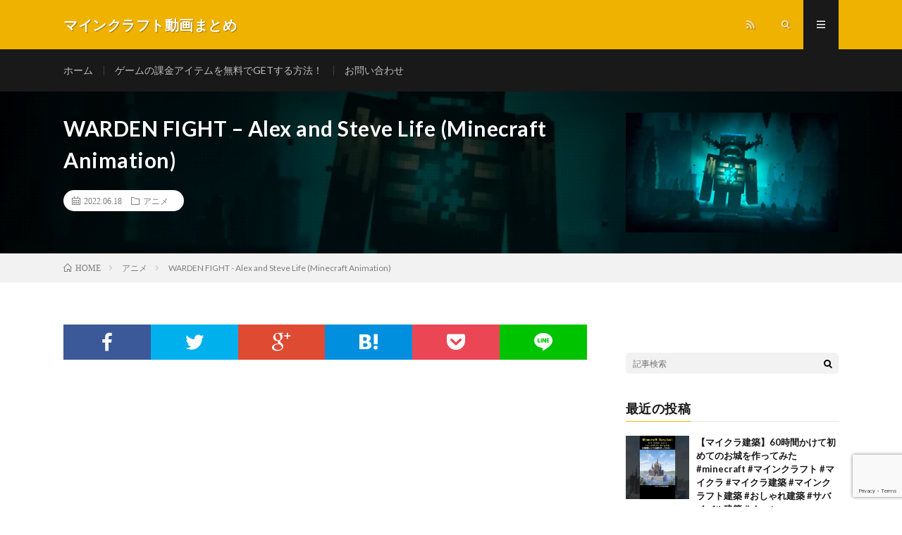

--- FILE ---
content_type: text/html; charset=UTF-8
request_url: https://gamefan.blog/2022/06/18/warden-fight-alex-and-steve-life-minecraft-animation/
body_size: 18772
content:
<!DOCTYPE html>
<html lang="ja" prefix="og: http://ogp.me/ns#">
<head prefix="og: http://ogp.me/ns# fb: http://ogp.me/ns/fb# article: http://ogp.me/ns/article#">
<meta charset="UTF-8">
<title>WARDEN FIGHT &#8211; Alex and Steve Life (Minecraft Animation) │ マインクラフト動画まとめ</title>
<script type="text/javascript">
/* <![CDATA[ */
window.JetpackScriptData = {"site":{"icon":"","title":"マインクラフト動画まとめ","host":"xserver","is_wpcom_platform":false}};
/* ]]> */
</script>
<meta name='robots' content='max-image-preview:large' />
<link rel='dns-prefetch' href='//www.googletagmanager.com' />
<link rel='dns-prefetch' href='//stats.wp.com' />
<link rel='dns-prefetch' href='//pagead2.googlesyndication.com' />
<link rel='preconnect' href='//i0.wp.com' />
<link rel='preconnect' href='//c0.wp.com' />
<link rel="alternate" title="oEmbed (JSON)" type="application/json+oembed" href="https://gamefan.blog/wp-json/oembed/1.0/embed?url=https%3A%2F%2Fgamefan.blog%2F2022%2F06%2F18%2Fwarden-fight-alex-and-steve-life-minecraft-animation%2F" />
<link rel="alternate" title="oEmbed (XML)" type="text/xml+oembed" href="https://gamefan.blog/wp-json/oembed/1.0/embed?url=https%3A%2F%2Fgamefan.blog%2F2022%2F06%2F18%2Fwarden-fight-alex-and-steve-life-minecraft-animation%2F&#038;format=xml" />
<style id='wp-img-auto-sizes-contain-inline-css' type='text/css'>
img:is([sizes=auto i],[sizes^="auto," i]){contain-intrinsic-size:3000px 1500px}
/*# sourceURL=wp-img-auto-sizes-contain-inline-css */
</style>
<style id='wp-block-library-inline-css' type='text/css'>
:root{--wp-block-synced-color:#7a00df;--wp-block-synced-color--rgb:122,0,223;--wp-bound-block-color:var(--wp-block-synced-color);--wp-editor-canvas-background:#ddd;--wp-admin-theme-color:#007cba;--wp-admin-theme-color--rgb:0,124,186;--wp-admin-theme-color-darker-10:#006ba1;--wp-admin-theme-color-darker-10--rgb:0,107,160.5;--wp-admin-theme-color-darker-20:#005a87;--wp-admin-theme-color-darker-20--rgb:0,90,135;--wp-admin-border-width-focus:2px}@media (min-resolution:192dpi){:root{--wp-admin-border-width-focus:1.5px}}.wp-element-button{cursor:pointer}:root .has-very-light-gray-background-color{background-color:#eee}:root .has-very-dark-gray-background-color{background-color:#313131}:root .has-very-light-gray-color{color:#eee}:root .has-very-dark-gray-color{color:#313131}:root .has-vivid-green-cyan-to-vivid-cyan-blue-gradient-background{background:linear-gradient(135deg,#00d084,#0693e3)}:root .has-purple-crush-gradient-background{background:linear-gradient(135deg,#34e2e4,#4721fb 50%,#ab1dfe)}:root .has-hazy-dawn-gradient-background{background:linear-gradient(135deg,#faaca8,#dad0ec)}:root .has-subdued-olive-gradient-background{background:linear-gradient(135deg,#fafae1,#67a671)}:root .has-atomic-cream-gradient-background{background:linear-gradient(135deg,#fdd79a,#004a59)}:root .has-nightshade-gradient-background{background:linear-gradient(135deg,#330968,#31cdcf)}:root .has-midnight-gradient-background{background:linear-gradient(135deg,#020381,#2874fc)}:root{--wp--preset--font-size--normal:16px;--wp--preset--font-size--huge:42px}.has-regular-font-size{font-size:1em}.has-larger-font-size{font-size:2.625em}.has-normal-font-size{font-size:var(--wp--preset--font-size--normal)}.has-huge-font-size{font-size:var(--wp--preset--font-size--huge)}.has-text-align-center{text-align:center}.has-text-align-left{text-align:left}.has-text-align-right{text-align:right}.has-fit-text{white-space:nowrap!important}#end-resizable-editor-section{display:none}.aligncenter{clear:both}.items-justified-left{justify-content:flex-start}.items-justified-center{justify-content:center}.items-justified-right{justify-content:flex-end}.items-justified-space-between{justify-content:space-between}.screen-reader-text{border:0;clip-path:inset(50%);height:1px;margin:-1px;overflow:hidden;padding:0;position:absolute;width:1px;word-wrap:normal!important}.screen-reader-text:focus{background-color:#ddd;clip-path:none;color:#444;display:block;font-size:1em;height:auto;left:5px;line-height:normal;padding:15px 23px 14px;text-decoration:none;top:5px;width:auto;z-index:100000}html :where(.has-border-color){border-style:solid}html :where([style*=border-top-color]){border-top-style:solid}html :where([style*=border-right-color]){border-right-style:solid}html :where([style*=border-bottom-color]){border-bottom-style:solid}html :where([style*=border-left-color]){border-left-style:solid}html :where([style*=border-width]){border-style:solid}html :where([style*=border-top-width]){border-top-style:solid}html :where([style*=border-right-width]){border-right-style:solid}html :where([style*=border-bottom-width]){border-bottom-style:solid}html :where([style*=border-left-width]){border-left-style:solid}html :where(img[class*=wp-image-]){height:auto;max-width:100%}:where(figure){margin:0 0 1em}html :where(.is-position-sticky){--wp-admin--admin-bar--position-offset:var(--wp-admin--admin-bar--height,0px)}@media screen and (max-width:600px){html :where(.is-position-sticky){--wp-admin--admin-bar--position-offset:0px}}

/*# sourceURL=wp-block-library-inline-css */
</style><style id='snow-monkey-blocks-btn-style-inline-css' type='text/css'>
.smb-btn:not(:root){color:var(--smb-btn--color);text-decoration:none}.smb-btn{--smb-btn--background-color:var(--wp--preset--color--black);--smb-btn--background-image:initial;--smb-btn--border:none;--smb-btn--border-radius:var(--_global--border-radius);--smb-btn--color:var(--wp--preset--color--white);--smb-btn--padding:var(--_padding-1);--smb-btn--padding-vertical:calc(var(--smb-btn--padding)*0.5);--smb-btn--padding-horizontal:var(--smb-btn--padding);--smb-btn--style--ghost--border-color:var(--smb-btn--background-color,currentColor);--smb-btn--style--ghost--color:currentColor;--smb-btn--style--text--color:currentColor;background-color:var(--smb-btn--background-color);background-image:var(--smb-btn--background-image);border:var(--smb-btn--border);border-radius:var(--smb-btn--border-radius);display:inline-flex;justify-content:center;margin:0;max-width:100%;padding:var(--smb-btn--padding-vertical) var(--smb-btn--padding-horizontal);white-space:nowrap;--_transition-duration:var(--_global--transition-duration);--_transition-function-timing:var(--_global--transition-function-timing);--_transition-delay:var(--_global--transition-delay);transition:all var(--_transition-duration) var(--_transition-function-timing) var(--_transition-delay)}.smb-btn__label{color:currentColor;white-space:inherit!important}.smb-btn--little-wider{--smb-btn--padding-horizontal:var(--_padding2)}.smb-btn--wider{--smb-btn--padding-horizontal:var(--_padding3)}.smb-btn--full,.smb-btn--more-wider{width:100%}.smb-btn--wrap{white-space:normal}.smb-btn-wrapper.is-style-ghost .smb-btn{--smb-btn--color:var(--smb-btn--style--ghost--color);background-color:#0000;border:1px solid var(--smb-btn--style--ghost--border-color)}.smb-btn-wrapper.is-style-ghost .smb-btn[style*="background-color:"]{background-color:#0000!important}.smb-btn-wrapper.is-style-text .smb-btn{--smb-btn--background-color:#0000;--smb-btn--color:var(--smb-btn--style--text--color);border:none}.aligncenter .smb-btn-wrapper,.smb-btn-wrapper.aligncenter{text-align:center}@media(min-width:640px){.smb-btn--more-wider{--smb-btn--padding-horizontal:var(--_padding4);display:inline-block;width:auto}}@media(hover:hover)and (pointer:fine){.smb-btn:active,.smb-btn:focus,.smb-btn:hover{filter:brightness(90%)}}

/*# sourceURL=https://gamefan.blog/wp-content/plugins/snow-monkey-blocks/dist/blocks/btn/style-index.css */
</style>
<style id='snow-monkey-blocks-items-style-inline-css' type='text/css'>
.smb-items{--smb-items--style--boundary-line--border-color:var(--_lighter-color-gray);--smb-items--style--border--border-color:var(--_lighter-color-gray);--smb-items--banner--color:var(--wp--preset--color--white);--smb-items--banner--mask-color:var(--wp--preset--color--black);--smb-items--banner--mask-image:initial;--smb-items--banner--mask-opacity:1}.smb-items--glue>.c-row{--_gap:var(--_margin1);margin-left:0;margin-right:0}.smb-items--glue>.c-row>.c-row__col{padding-left:0;padding-right:0}.smb-items--fill>.c-row>.c-row__col{display:flex;flex-direction:column}.smb-items--fill>.c-row>.c-row__col .smb-items__item__body,.smb-items--fill>.c-row>.c-row__col>.smb-items__item{display:flex;flex:1 1 0%;flex-direction:column}.smb-items--fill>.c-row>.c-row__col .smb-items__item__body.block-editor-block-list__layout>:nth-last-child(2),.smb-items--fill>.c-row>.c-row__col .smb-items__item__body>:last-child{margin-bottom:0;margin-top:auto}.smb-items--fill>.c-row>.c-row__col .smb-items__item__body.block-editor-block-list__layout>:last-child{margin-bottom:0;margin-top:0}.smb-items a.smb-items__item{color:inherit;text-decoration:none;--_transition-duration:var(--_global--transition-duration);--_transition-function-timing:var(--_global--transition-function-timing);--_transition-delay:var(--_global--transition-delay);transition:opacity var(--_transition-duration) var(--_transition-function-timing) var(--_transition-delay)}.smb-items__item{display:block;padding:0;position:relative}.smb-items__item.has-background>.smb-items__item__figure{margin-bottom:0}.smb-items__item.has-background>.smb-items__item__body{padding:var(--_padding1)}.smb-items__item__figure{text-align:center}.smb-items__item__title{margin:0;--_font-size-level:2;font-size:var(--_fluid-font-size);font-weight:700;line-height:var(--_line-height)}.smb-items__item__lede{--_font-size-level:-1;font-size:var(--_font-size);line-height:var(--_line-height)}.smb-items__item__lede>a{color:inherit}.smb-items__item__action{text-align:center}.smb-items__item--block-link :not(.smb-items__item__action) a{position:relative;z-index:1}.smb-items__item--block-link .smb-items__item__action a{filter:none!important}.smb-items__item--block-link .smb-items__item__action a:after{bottom:0;content:"";left:0;position:absolute;right:0;top:0}.smb-items__item a.smb-items__item--block-link{color:inherit;display:block}.smb-items__item--free>.smb-items__item__body{padding:0}.smb-items__item__figure:not(:last-child){margin-bottom:var(--_margin-1)}*+.smb-items__item__content{margin-top:var(--_margin-2)}.smb-items__item__content:not(:last-child){margin-bottom:var(--_margin-1)}*+.smb-items__item__action{margin-top:var(--_margin-1)}.smb-items__banner{color:var(--smb-items--banner--color);overflow:hidden;position:relative}.smb-items__banner[class*=has-text-align-]{text-align:initial}.smb-items__banner[class*=has-text-align-] .smb-items__banner__body{align-items:center;flex-direction:column;justify-content:center}.smb-items__banner.has-text-align-left .smb-items__banner__body{align-items:flex-start}.smb-items__banner.has-text-align-center .smb-items__banner__body{align-items:center}.smb-items__banner.has-text-align-right .smb-items__banner__body{align-items:flex-end}.smb-items__banner--left .smb-items__banner__body-inner{text-align:left}.smb-items__banner--center .smb-items__banner__body-inner{text-align:center}.smb-items__banner--right .smb-items__banner__body-inner{text-align:right}.smb-items__banner--blur .smb-items__banner__figure{overflow:hidden}.smb-items__banner--blur .smb-items__banner__figure>img{filter:blur(3px);height:calc(100% + 6px);margin:-3px;max-height:none;max-width:none;transform:translateZ(0);width:calc(100% + 6px)}.smb-items__banner--contents .smb-items__banner__figure,.smb-items__banner--standard .smb-items__banner__figure,.smb-items__banner--vstandard .smb-items__banner__figure,.smb-items__banner--vwide .smb-items__banner__figure,.smb-items__banner--wide .smb-items__banner__figure{bottom:0;left:0;position:absolute;right:0;top:0}.smb-items__banner--contents .smb-items__banner__figure>img,.smb-items__banner--standard .smb-items__banner__figure>img,.smb-items__banner--vstandard .smb-items__banner__figure>img,.smb-items__banner--vwide .smb-items__banner__figure>img,.smb-items__banner--wide .smb-items__banner__figure>img{object-fit:cover}.smb-items__banner--contents .smb-items__banner__figure__dummy,.smb-items__banner--standard .smb-items__banner__figure__dummy,.smb-items__banner--vstandard .smb-items__banner__figure__dummy,.smb-items__banner--vwide .smb-items__banner__figure__dummy,.smb-items__banner--wide .smb-items__banner__figure__dummy{bottom:0;left:0;position:absolute;right:0;top:0}.smb-items__banner--contents .smb-items__banner__figure__dummy:before,.smb-items__banner--standard .smb-items__banner__figure__dummy:before,.smb-items__banner--vstandard .smb-items__banner__figure__dummy:before,.smb-items__banner--vwide .smb-items__banner__figure__dummy:before,.smb-items__banner--wide .smb-items__banner__figure__dummy:before{display:none}.smb-items__banner--contents .smb-items__banner__body,.smb-items__banner--standard,.smb-items__banner--vstandard,.smb-items__banner--vwide,.smb-items__banner--wide{position:relative}.smb-items__banner--standard:before,.smb-items__banner--vstandard:before,.smb-items__banner--vwide:before,.smb-items__banner--wide:before{content:"";display:block}.smb-items__banner--standard:before{padding:75% 0 0}.smb-items__banner--wide:before{padding:56.25% 0 0}.smb-items__banner--vstandard{max-height:100vh}.smb-items__banner--vstandard:before{padding:133.33333% 0 0}.smb-items__banner--vwide{max-height:100vh}.smb-items__banner--vwide:before{padding:177.77777% 0 0}.smb-items__banner__figure{--_transition-duration:var(--_global--transition-duration);--_transition-function-timing:var(--_global--transition-function-timing);--_transition-delay:var(--_global--transition-delay);transition:filter var(--_transition-duration) var(--_transition-function-timing) var(--_transition-delay)}.smb-items__banner__figure>img{display:block;height:100%;max-width:none;object-fit:cover;object-position:50% 50%;opacity:var(--smb-items--banner--mask-opacity);position:relative;width:calc(100% + 1px)}.smb-items__banner__figure__dummy{background-color:var(--_color-gray);opacity:var(--smb-items--banner--mask-opacity);position:relative}.smb-items__banner__figure__dummy:before{content:"";display:block;padding:56.25% 0 0}.smb-items__banner__figure__mask{background-color:var(--smb-items--banner--mask-color);background-image:var(--smb-items--banner--mask-image);bottom:0;left:0;position:absolute;right:0;top:0}.smb-items__banner__body{bottom:0;left:0;padding:var(--_padding1);position:absolute;right:0;top:0}.smb-items__banner__body a{position:relative;z-index:1}.smb-items__banner__title{line-height:1.4}.smb-items__banner__lede{margin-top:var(--_margin-2);--_font-size-level:-2;font-size:var(--_font-size);line-height:var(--_line-height)}.smb-items__banner__action{font-size:0!important;position:static!important}.smb-items__banner__action>a{position:static!important}.smb-items__banner__action>a:after{bottom:0;content:"";left:0;position:absolute;right:0;top:0}.smb-items__banner__action>a:focus:after{outline:1px auto -webkit-focus-ring-color;outline-offset:-2px}.is-style-boundary-line.smb-items{overflow:hidden}.is-style-boundary-line.smb-items>.c-row--margin{margin-left:calc(var(--_gap)*-1);margin-right:calc(var(--_gap)*-1)}.is-style-boundary-line.smb-items>.c-row--margin>.c-row__col{padding-left:var(--_gap);padding-right:var(--_gap)}.is-style-boundary-line.smb-items>.c-row>.c-row__col{border-left:1px solid var(--smb-items--style--boundary-line--border-color)}.is-style-border.smb-items{border:1px solid var(--smb-items--style--border--border-color);overflow:hidden}.is-style-border.smb-items>.c-row{margin:0}.is-style-border.smb-items>.c-row--margin{margin-bottom:-1px;margin-left:0;margin-right:-1px}.is-style-border.smb-items>.c-row--margin>.c-row__col{padding:var(--_gap)}.is-style-border.smb-items>.c-row>.c-row__col{border-bottom:1px solid var(--smb-items--style--border--border-color);border-right:1px solid var(--smb-items--style--border--border-color);margin-bottom:0;margin-top:-1px}:where(.smb-items__item__body.is-layout-constrained>*){--wp--style--global--content-size:100%;--wp--style--global--wide-size:100%}@media(hover:hover)and (pointer:fine){.smb-items a.smb-items__item:active,.smb-items a.smb-items__item:focus,.smb-items a.smb-items__item:hover{opacity:.8}.smb-items__banner:active .smb-items__banner__figure,.smb-items__banner:focus .smb-items__banner__figure,.smb-items__banner:hover .smb-items__banner__figure{filter:brightness(80%)}}

/*# sourceURL=https://gamefan.blog/wp-content/plugins/snow-monkey-blocks/dist/blocks/items/style-index.css */
</style>
<style id='global-styles-inline-css' type='text/css'>
:root{--wp--preset--aspect-ratio--square: 1;--wp--preset--aspect-ratio--4-3: 4/3;--wp--preset--aspect-ratio--3-4: 3/4;--wp--preset--aspect-ratio--3-2: 3/2;--wp--preset--aspect-ratio--2-3: 2/3;--wp--preset--aspect-ratio--16-9: 16/9;--wp--preset--aspect-ratio--9-16: 9/16;--wp--preset--color--black: #000000;--wp--preset--color--cyan-bluish-gray: #abb8c3;--wp--preset--color--white: #ffffff;--wp--preset--color--pale-pink: #f78da7;--wp--preset--color--vivid-red: #cf2e2e;--wp--preset--color--luminous-vivid-orange: #ff6900;--wp--preset--color--luminous-vivid-amber: #fcb900;--wp--preset--color--light-green-cyan: #7bdcb5;--wp--preset--color--vivid-green-cyan: #00d084;--wp--preset--color--pale-cyan-blue: #8ed1fc;--wp--preset--color--vivid-cyan-blue: #0693e3;--wp--preset--color--vivid-purple: #9b51e0;--wp--preset--gradient--vivid-cyan-blue-to-vivid-purple: linear-gradient(135deg,rgb(6,147,227) 0%,rgb(155,81,224) 100%);--wp--preset--gradient--light-green-cyan-to-vivid-green-cyan: linear-gradient(135deg,rgb(122,220,180) 0%,rgb(0,208,130) 100%);--wp--preset--gradient--luminous-vivid-amber-to-luminous-vivid-orange: linear-gradient(135deg,rgb(252,185,0) 0%,rgb(255,105,0) 100%);--wp--preset--gradient--luminous-vivid-orange-to-vivid-red: linear-gradient(135deg,rgb(255,105,0) 0%,rgb(207,46,46) 100%);--wp--preset--gradient--very-light-gray-to-cyan-bluish-gray: linear-gradient(135deg,rgb(238,238,238) 0%,rgb(169,184,195) 100%);--wp--preset--gradient--cool-to-warm-spectrum: linear-gradient(135deg,rgb(74,234,220) 0%,rgb(151,120,209) 20%,rgb(207,42,186) 40%,rgb(238,44,130) 60%,rgb(251,105,98) 80%,rgb(254,248,76) 100%);--wp--preset--gradient--blush-light-purple: linear-gradient(135deg,rgb(255,206,236) 0%,rgb(152,150,240) 100%);--wp--preset--gradient--blush-bordeaux: linear-gradient(135deg,rgb(254,205,165) 0%,rgb(254,45,45) 50%,rgb(107,0,62) 100%);--wp--preset--gradient--luminous-dusk: linear-gradient(135deg,rgb(255,203,112) 0%,rgb(199,81,192) 50%,rgb(65,88,208) 100%);--wp--preset--gradient--pale-ocean: linear-gradient(135deg,rgb(255,245,203) 0%,rgb(182,227,212) 50%,rgb(51,167,181) 100%);--wp--preset--gradient--electric-grass: linear-gradient(135deg,rgb(202,248,128) 0%,rgb(113,206,126) 100%);--wp--preset--gradient--midnight: linear-gradient(135deg,rgb(2,3,129) 0%,rgb(40,116,252) 100%);--wp--preset--font-size--small: 13px;--wp--preset--font-size--medium: 20px;--wp--preset--font-size--large: 36px;--wp--preset--font-size--x-large: 42px;--wp--preset--spacing--20: 0.44rem;--wp--preset--spacing--30: 0.67rem;--wp--preset--spacing--40: 1rem;--wp--preset--spacing--50: 1.5rem;--wp--preset--spacing--60: 2.25rem;--wp--preset--spacing--70: 3.38rem;--wp--preset--spacing--80: 5.06rem;--wp--preset--shadow--natural: 6px 6px 9px rgba(0, 0, 0, 0.2);--wp--preset--shadow--deep: 12px 12px 50px rgba(0, 0, 0, 0.4);--wp--preset--shadow--sharp: 6px 6px 0px rgba(0, 0, 0, 0.2);--wp--preset--shadow--outlined: 6px 6px 0px -3px rgb(255, 255, 255), 6px 6px rgb(0, 0, 0);--wp--preset--shadow--crisp: 6px 6px 0px rgb(0, 0, 0);}:where(.is-layout-flex){gap: 0.5em;}:where(.is-layout-grid){gap: 0.5em;}body .is-layout-flex{display: flex;}.is-layout-flex{flex-wrap: wrap;align-items: center;}.is-layout-flex > :is(*, div){margin: 0;}body .is-layout-grid{display: grid;}.is-layout-grid > :is(*, div){margin: 0;}:where(.wp-block-columns.is-layout-flex){gap: 2em;}:where(.wp-block-columns.is-layout-grid){gap: 2em;}:where(.wp-block-post-template.is-layout-flex){gap: 1.25em;}:where(.wp-block-post-template.is-layout-grid){gap: 1.25em;}.has-black-color{color: var(--wp--preset--color--black) !important;}.has-cyan-bluish-gray-color{color: var(--wp--preset--color--cyan-bluish-gray) !important;}.has-white-color{color: var(--wp--preset--color--white) !important;}.has-pale-pink-color{color: var(--wp--preset--color--pale-pink) !important;}.has-vivid-red-color{color: var(--wp--preset--color--vivid-red) !important;}.has-luminous-vivid-orange-color{color: var(--wp--preset--color--luminous-vivid-orange) !important;}.has-luminous-vivid-amber-color{color: var(--wp--preset--color--luminous-vivid-amber) !important;}.has-light-green-cyan-color{color: var(--wp--preset--color--light-green-cyan) !important;}.has-vivid-green-cyan-color{color: var(--wp--preset--color--vivid-green-cyan) !important;}.has-pale-cyan-blue-color{color: var(--wp--preset--color--pale-cyan-blue) !important;}.has-vivid-cyan-blue-color{color: var(--wp--preset--color--vivid-cyan-blue) !important;}.has-vivid-purple-color{color: var(--wp--preset--color--vivid-purple) !important;}.has-black-background-color{background-color: var(--wp--preset--color--black) !important;}.has-cyan-bluish-gray-background-color{background-color: var(--wp--preset--color--cyan-bluish-gray) !important;}.has-white-background-color{background-color: var(--wp--preset--color--white) !important;}.has-pale-pink-background-color{background-color: var(--wp--preset--color--pale-pink) !important;}.has-vivid-red-background-color{background-color: var(--wp--preset--color--vivid-red) !important;}.has-luminous-vivid-orange-background-color{background-color: var(--wp--preset--color--luminous-vivid-orange) !important;}.has-luminous-vivid-amber-background-color{background-color: var(--wp--preset--color--luminous-vivid-amber) !important;}.has-light-green-cyan-background-color{background-color: var(--wp--preset--color--light-green-cyan) !important;}.has-vivid-green-cyan-background-color{background-color: var(--wp--preset--color--vivid-green-cyan) !important;}.has-pale-cyan-blue-background-color{background-color: var(--wp--preset--color--pale-cyan-blue) !important;}.has-vivid-cyan-blue-background-color{background-color: var(--wp--preset--color--vivid-cyan-blue) !important;}.has-vivid-purple-background-color{background-color: var(--wp--preset--color--vivid-purple) !important;}.has-black-border-color{border-color: var(--wp--preset--color--black) !important;}.has-cyan-bluish-gray-border-color{border-color: var(--wp--preset--color--cyan-bluish-gray) !important;}.has-white-border-color{border-color: var(--wp--preset--color--white) !important;}.has-pale-pink-border-color{border-color: var(--wp--preset--color--pale-pink) !important;}.has-vivid-red-border-color{border-color: var(--wp--preset--color--vivid-red) !important;}.has-luminous-vivid-orange-border-color{border-color: var(--wp--preset--color--luminous-vivid-orange) !important;}.has-luminous-vivid-amber-border-color{border-color: var(--wp--preset--color--luminous-vivid-amber) !important;}.has-light-green-cyan-border-color{border-color: var(--wp--preset--color--light-green-cyan) !important;}.has-vivid-green-cyan-border-color{border-color: var(--wp--preset--color--vivid-green-cyan) !important;}.has-pale-cyan-blue-border-color{border-color: var(--wp--preset--color--pale-cyan-blue) !important;}.has-vivid-cyan-blue-border-color{border-color: var(--wp--preset--color--vivid-cyan-blue) !important;}.has-vivid-purple-border-color{border-color: var(--wp--preset--color--vivid-purple) !important;}.has-vivid-cyan-blue-to-vivid-purple-gradient-background{background: var(--wp--preset--gradient--vivid-cyan-blue-to-vivid-purple) !important;}.has-light-green-cyan-to-vivid-green-cyan-gradient-background{background: var(--wp--preset--gradient--light-green-cyan-to-vivid-green-cyan) !important;}.has-luminous-vivid-amber-to-luminous-vivid-orange-gradient-background{background: var(--wp--preset--gradient--luminous-vivid-amber-to-luminous-vivid-orange) !important;}.has-luminous-vivid-orange-to-vivid-red-gradient-background{background: var(--wp--preset--gradient--luminous-vivid-orange-to-vivid-red) !important;}.has-very-light-gray-to-cyan-bluish-gray-gradient-background{background: var(--wp--preset--gradient--very-light-gray-to-cyan-bluish-gray) !important;}.has-cool-to-warm-spectrum-gradient-background{background: var(--wp--preset--gradient--cool-to-warm-spectrum) !important;}.has-blush-light-purple-gradient-background{background: var(--wp--preset--gradient--blush-light-purple) !important;}.has-blush-bordeaux-gradient-background{background: var(--wp--preset--gradient--blush-bordeaux) !important;}.has-luminous-dusk-gradient-background{background: var(--wp--preset--gradient--luminous-dusk) !important;}.has-pale-ocean-gradient-background{background: var(--wp--preset--gradient--pale-ocean) !important;}.has-electric-grass-gradient-background{background: var(--wp--preset--gradient--electric-grass) !important;}.has-midnight-gradient-background{background: var(--wp--preset--gradient--midnight) !important;}.has-small-font-size{font-size: var(--wp--preset--font-size--small) !important;}.has-medium-font-size{font-size: var(--wp--preset--font-size--medium) !important;}.has-large-font-size{font-size: var(--wp--preset--font-size--large) !important;}.has-x-large-font-size{font-size: var(--wp--preset--font-size--x-large) !important;}
/*# sourceURL=global-styles-inline-css */
</style>

<style id='classic-theme-styles-inline-css' type='text/css'>
/*! This file is auto-generated */
.wp-block-button__link{color:#fff;background-color:#32373c;border-radius:9999px;box-shadow:none;text-decoration:none;padding:calc(.667em + 2px) calc(1.333em + 2px);font-size:1.125em}.wp-block-file__button{background:#32373c;color:#fff;text-decoration:none}
/*# sourceURL=/wp-includes/css/classic-themes.min.css */
</style>
<link rel='stylesheet' id='spider-css' href='https://gamefan.blog/wp-content/plugins/snow-monkey-blocks/dist/packages/spider/dist/css/spider.css?ver=1724978522' type='text/css' media='all' />
<link rel='stylesheet' id='snow-monkey-blocks-css' href='https://gamefan.blog/wp-content/plugins/snow-monkey-blocks/dist/css/blocks.css?ver=1724978522' type='text/css' media='all' />
<link rel='stylesheet' id='sass-basis-css' href='https://gamefan.blog/wp-content/plugins/snow-monkey-blocks/dist/css/fallback.css?ver=1724978522' type='text/css' media='all' />
<link rel='stylesheet' id='snow-monkey-blocks/nopro-css' href='https://gamefan.blog/wp-content/plugins/snow-monkey-blocks/dist/css/nopro.css?ver=1724978522' type='text/css' media='all' />
<link rel='stylesheet' id='contact-form-7-css' href='https://gamefan.blog/wp-content/plugins/contact-form-7/includes/css/styles.css?ver=6.1' type='text/css' media='all' />
<link rel='stylesheet' id='myplugin_css-css' href='https://gamefan.blog/wp-content/plugins/double-reectangle/double-reectangle.css?ver=15e2635f230629c73b2959729b11af65' type='text/css' media='all' />
<link rel='stylesheet' id='video-blogster-pro-frontend-css' href='https://gamefan.blog/wp-content/plugins/video-blogster-pro/video-blogster-frontend.css?ver=4.8.3' type='text/css' media='all' />
<link rel='stylesheet' id='wpcf7-redirect-script-frontend-css' href='https://gamefan.blog/wp-content/plugins/wpcf7-redirect/build/assets/frontend-script.css?ver=2c532d7e2be36f6af233' type='text/css' media='all' />
<script type="text/javascript" src="https://gamefan.blog/wp-content/plugins/snow-monkey-blocks/dist/packages/fontawesome-free/all.min.js?ver=1724978522" id="fontawesome6-js" defer="defer" data-wp-strategy="defer"></script>
<script type="text/javascript" src="https://gamefan.blog/wp-content/plugins/snow-monkey-blocks/dist/packages/spider/dist/js/spider.js?ver=1724978522" id="spider-js" defer="defer" data-wp-strategy="defer"></script>
<script type="text/javascript" src="https://c0.wp.com/c/6.9/wp-includes/js/jquery/jquery.min.js" id="jquery-core-js"></script>
<script type="text/javascript" src="https://c0.wp.com/c/6.9/wp-includes/js/jquery/jquery-migrate.min.js" id="jquery-migrate-js"></script>

<!-- Site Kit によって追加された Google タグ（gtag.js）スニペット -->
<!-- Google アナリティクス スニペット (Site Kit が追加) -->
<script type="text/javascript" src="https://www.googletagmanager.com/gtag/js?id=G-KLMWRSR6GR" id="google_gtagjs-js" async></script>
<script type="text/javascript" id="google_gtagjs-js-after">
/* <![CDATA[ */
window.dataLayer = window.dataLayer || [];function gtag(){dataLayer.push(arguments);}
gtag("set","linker",{"domains":["gamefan.blog"]});
gtag("js", new Date());
gtag("set", "developer_id.dZTNiMT", true);
gtag("config", "G-KLMWRSR6GR");
//# sourceURL=google_gtagjs-js-after
/* ]]> */
</script>
<link rel="https://api.w.org/" href="https://gamefan.blog/wp-json/" /><link rel="alternate" title="JSON" type="application/json" href="https://gamefan.blog/wp-json/wp/v2/posts/6960" /><link rel="canonical" href="https://gamefan.blog/2022/06/18/warden-fight-alex-and-steve-life-minecraft-animation/" />
<meta name="generator" content="Site Kit by Google 1.170.0" />	<style>img#wpstats{display:none}</style>
		<link rel="stylesheet" href="https://gamefan.blog/wp-content/themes/lionmedia/style.css">
<link rel="stylesheet" href="https://gamefan.blog/wp-content/themes/lionmedia/css/content.css">
<link rel="stylesheet" href="https://gamefan.blog/wp-content/themes/lionmedia-child/style.css">
<link rel="stylesheet" href="https://gamefan.blog/wp-content/themes/lionmedia/css/icon.css">
<link rel="stylesheet" href="https://fonts.googleapis.com/css?family=Lato:400,700,900">
<meta http-equiv="X-UA-Compatible" content="IE=edge">
<meta name="viewport" content="width=device-width, initial-scale=1, shrink-to-fit=no">
<link rel="dns-prefetch" href="//www.google.com">
<link rel="dns-prefetch" href="//www.google-analytics.com">
<link rel="dns-prefetch" href="//fonts.googleapis.com">
<link rel="dns-prefetch" href="//fonts.gstatic.com">
<link rel="dns-prefetch" href="//pagead2.googlesyndication.com">
<link rel="dns-prefetch" href="//googleads.g.doubleclick.net">
<link rel="dns-prefetch" href="//www.gstatic.com">
<style type="text/css">
.c-user01 {color:#000 !important}
.bgc-user01 {background:#000 !important}
.hc-user01:hover {color:#000 !important}
.c-user02 {color:#000 !important}
.bgc-user02 {background:#000 !important}
.hc-user02:hover {color:#000 !important}
.c-user03 {color:#000 !important}
.bgc-user03 {background:#000 !important}
.hc-user03:hover {color:#000 !important}
.c-user04 {color:#000 !important}
.bgc-user04 {background:#000 !important}
.hc-user04:hover {color:#000 !important}
.c-user05 {color:#000 !important}
.bgc-user05 {background:#000 !important}
.hc-user05:hover {color:#000 !important}

.singleTitle {background-image:url("https://i0.wp.com/gamefan.blog/wp-content/uploads/2022/06/WARDEN-FIGHT-Alex-and-Steve-Life-Minecraft-Animation.jpg?resize=730%2C410&ssl=1");}

.content h2{color:#191919;}
.content h2:first-letter{
	font-size:3.2rem;
	padding-bottom:5px;
	border-bottom:3px solid;
	color:#f0b200;
}
.content h3{
	padding:20px;
	color:#191919;
	border: 1px solid #E5E5E5;
	border-left: 5px solid #f0b200;
}
</style>

<!-- Site Kit が追加した Google AdSense メタタグ -->
<meta name="google-adsense-platform-account" content="ca-host-pub-2644536267352236">
<meta name="google-adsense-platform-domain" content="sitekit.withgoogle.com">
<!-- Site Kit が追加した End Google AdSense メタタグ -->

<!-- Google AdSense スニペット (Site Kit が追加) -->
<script type="text/javascript" async="async" src="https://pagead2.googlesyndication.com/pagead/js/adsbygoogle.js?client=ca-pub-7485225088539124&amp;host=ca-host-pub-2644536267352236" crossorigin="anonymous"></script>

<!-- (ここまで) Google AdSense スニペット (Site Kit が追加) -->

<!-- Jetpack Open Graph Tags -->
<meta property="og:type" content="article" />
<meta property="og:title" content="WARDEN FIGHT &#8211; Alex and Steve Life (Minecraft Animation)" />
<meta property="og:url" content="https://gamefan.blog/2022/06/18/warden-fight-alex-and-steve-life-minecraft-animation/" />
<meta property="og:description" content="Watch it RIGHT NOW by becoming a Patron! The Wolf has b&hellip;" />
<meta property="article:published_time" content="2022-06-18T07:00:11+00:00" />
<meta property="article:modified_time" content="2022-06-18T13:43:06+00:00" />
<meta property="og:site_name" content="マインクラフト動画まとめ" />
<meta property="og:image" content="https://i0.wp.com/gamefan.blog/wp-content/uploads/2022/06/WARDEN-FIGHT-Alex-and-Steve-Life-Minecraft-Animation.jpg?fit=1200%2C675&#038;ssl=1" />
<meta property="og:image:width" content="1200" />
<meta property="og:image:height" content="675" />
<meta property="og:image:alt" content="" />
<meta property="og:locale" content="ja_JP" />
<meta name="twitter:text:title" content="WARDEN FIGHT &#8211; Alex and Steve Life (Minecraft Animation)" />
<meta name="twitter:image" content="https://i0.wp.com/gamefan.blog/wp-content/uploads/2022/06/WARDEN-FIGHT-Alex-and-Steve-Life-Minecraft-Animation.jpg?fit=1200%2C675&#038;ssl=1&#038;w=640" />
<meta name="twitter:card" content="summary_large_image" />

<!-- End Jetpack Open Graph Tags -->
		<style type="text/css" id="wp-custom-css">
			.videoWrapper {
	position: relative;
	padding-bottom: 56.25%; /* 16:9 */
	padding-top: 25px;
	height: 0;
}
.videoWrapper iframe {
	position: absolute;
	top: 0;
	left: 0;
	width: 100%;
	height: 100%;
}		</style>
		<meta property="og:site_name" content="マインクラフト動画まとめ" />
<meta property="og:type" content="article" />
<meta property="og:title" content="WARDEN FIGHT &#8211; Alex and Steve Life (Minecraft Animation)" />
<meta property="og:description" content="Watch it RIGHT NOW by becoming a Patron! https://www.patreon.com/posts/warden-fight-67910398 The Wolf has been poisoned " />
<meta property="og:url" content="https://gamefan.blog/2022/06/18/warden-fight-alex-and-steve-life-minecraft-animation/" />
<meta property="og:image" content="https://i0.wp.com/gamefan.blog/wp-content/uploads/2022/06/WARDEN-FIGHT-Alex-and-Steve-Life-Minecraft-Animation.jpg?resize=730%2C410&ssl=1" />
<meta name="twitter:card" content="summary" />

<script>
  (function(i,s,o,g,r,a,m){i['GoogleAnalyticsObject']=r;i[r]=i[r]||function(){
  (i[r].q=i[r].q||[]).push(arguments)},i[r].l=1*new Date();a=s.createElement(o),
  m=s.getElementsByTagName(o)[0];a.async=1;a.src=g;m.parentNode.insertBefore(a,m)
  })(window,document,'script','https://www.google-analytics.com/analytics.js','ga');

  ga('create', 'G-NL5313X9N4', 'auto');
  ga('send', 'pageview');
</script>

<meta name="p:domain_verify" content="9766660b71ee52a286e7c85f6d2d7756"/>

<meta name="google-site-verification" content="fiZx0dQ1IGcguqJG84ZgnQ0zmjVpyiYoMsLoRghLfkc" />


<script src="https://ajax.googleapis.com/ajax/libs/jquery/2.1.4/jquery.min.js"></script>




<!-- Google tag (gtag.js) -->
<script async src="https://www.googletagmanager.com/gtag/js?id=G-DFT41DMXEX"></script>
<script>
  window.dataLayer = window.dataLayer || [];
  function gtag(){dataLayer.push(arguments);}
  gtag('js', new Date());

  gtag('config', 'G-DFT41DMXEX');
</script>


<div style="position:fixed; bottom:0;left:0;right:0;width:100%;background: rgba(0, 0, 0, 0.7); z-index:99998;text-align:center;transform:translate3d(0, 0, 0);"><div style="margin:auto;z-index:99999;" >
<div id="im-3be939d782ae41b7b25b17e694c77b7c">
  <script async src="https://imp-adedge.i-mobile.co.jp/script/v1/spot.js?20220104"></script>
  <script>(window.adsbyimobile=window.adsbyimobile||[]).push({pid:79233,mid:552755,asid:1799702,type:"banner",display:"inline",elementid:"im-3be939d782ae41b7b25b17e694c77b7c"})</script>
</div>
</div></div>
</head>
<body data-rsssl=1 class="t-dark">

  
  <!--l-header-->
  <header class="l-header">
    <div class="container">
      
      <div class="siteTitle">

              <p class="siteTitle__name  u-txtShdw">
          <a class="siteTitle__link" href="https://gamefan.blog">
            <span class="siteTitle__main">マインクラフト動画まとめ</span>
          </a>
          <span class="siteTitle__sub"></span>
		</p>	        </div>
      
      <nav class="menuNavi">      
                <ul class="menuNavi__list">
		                            <li class="menuNavi__item u-none-sp u-txtShdw"><a class="menuNavi__link icon-rss" href="https://gamefan.blog/feed/"></a></li>
            		              <li class="menuNavi__item u-txtShdw"><span class="menuNavi__link icon-search" id="menuNavi__search" onclick="toggle__search();"></span></li>
            <li class="menuNavi__item u-txtShdw"><span class="menuNavi__link menuNavi__link-current icon-menu" id="menuNavi__menu" onclick="toggle__menu();"></span></li>
                  </ul>
      </nav>
      
    </div>
  </header>
  <!--/l-header-->
  
  <!--l-extra-->
        <div class="l-extraNone" id="extra__search">
      <div class="container">
        <div class="searchNavi">
                    
                <div class="searchBox">
        <form class="searchBox__form" method="get" target="_top" action="https://gamefan.blog/" >
          <input class="searchBox__input" type="text" maxlength="50" name="s" placeholder="記事検索"><button class="searchBox__submit icon-search" type="submit" value="search"> </button>
        </form>
      </div>        </div>
      </div>
    </div>
        
    <div class="l-extra" id="extra__menu">
      <div class="container container-max">
        <nav class="globalNavi">
          <ul class="globalNavi__list">
          	        <li id="menu-item-1200" class="menu-item menu-item-type-custom menu-item-object-custom menu-item-home menu-item-1200"><a href="https://gamefan.blog">ホーム</a></li>
<li id="menu-item-9003" class="menu-item menu-item-type-post_type menu-item-object-page menu-item-9003"><a href="https://gamefan.blog/page-8993/">ゲームの課金アイテムを無料でGETする方法！</a></li>
<li id="menu-item-1199" class="menu-item menu-item-type-post_type menu-item-object-page menu-item-1199"><a href="https://gamefan.blog/page-1189/">お問い合わせ</a></li>
	                                    
                                          <li class="menu-item u-none-pc"><a class="icon-rss" href="https://gamefan.blog/feed/"></a></li>
              		                
                    </ul>
        </nav>
      </div>
    </div>
  <!--/l-extra-->

  <div class="singleTitle">
    <div class="container">
    
      <!-- タイトル -->
      <div class="singleTitle__heading">
        <h1 class="heading heading-singleTitle u-txtShdw">WARDEN FIGHT &#8211; Alex and Steve Life (Minecraft Animation)</h1>        
        
        <ul class="dateList dateList-singleTitle">
          <li class="dateList__item icon-calendar">2022.06.18</li>
          <li class="dateList__item icon-folder"><a class="hc" href="https://gamefan.blog/category/%e3%82%a2%e3%83%8b%e3%83%a1/" rel="category">アニメ</a></li>
                  </ul>
        
        
        
      </div>
      <!-- /タイトル -->

      <!-- アイキャッチ -->
      <div class="eyecatch eyecatch-singleTitle">
        		  <img src="https://i0.wp.com/gamefan.blog/wp-content/uploads/2022/06/WARDEN-FIGHT-Alex-and-Steve-Life-Minecraft-Animation.jpg?resize=730%2C410&ssl=1" alt="WARDEN FIGHT &#8211; Alex and Steve Life (Minecraft Animation)" width="730" height="410" >
		  	      
      </div>
      <!-- /アイキャッチ -->

    </div>
  </div>
<div class="breadcrumb" ><div class="container" ><ul class="breadcrumb__list"><li class="breadcrumb__item" itemscope itemtype="http://data-vocabulary.org/Breadcrumb"><a href="https://gamefan.blog/" itemprop="url"><span class="icon-home" itemprop="title">HOME</span></a></li><li class="breadcrumb__item" itemscope itemtype="http://data-vocabulary.org/Breadcrumb"><a href="https://gamefan.blog/category/%e3%82%a2%e3%83%8b%e3%83%a1/" itemprop="url"><span itemprop="title">アニメ</span></a></li><li class="breadcrumb__item">WARDEN FIGHT - Alex and Steve Life (Minecraft Animation)</li></ul></div></div>
  <!-- l-wrapper -->
  <div class="l-wrapper">
	
    <!-- l-main -->
    <main class="l-main">
           
	        <!-- 記事上シェアボタン -->
        <aside>
<ul class="socialList">
<li class="socialList__item"><a class="socialList__link icon-facebook" href="http://www.facebook.com/sharer.php?u=https%3A%2F%2Fgamefan.blog%2F2022%2F06%2F18%2Fwarden-fight-alex-and-steve-life-minecraft-animation%2F&amp;t=WARDEN+FIGHT+%26%238211%3B+Alex+and+Steve+Life+%28Minecraft+Animation%29" target="_blank" title="Facebookで共有"></a></li><li class="socialList__item"><a class="socialList__link icon-twitter" href="http://twitter.com/intent/tweet?text=WARDEN+FIGHT+%26%238211%3B+Alex+and+Steve+Life+%28Minecraft+Animation%29&amp;https%3A%2F%2Fgamefan.blog%2F2022%2F06%2F18%2Fwarden-fight-alex-and-steve-life-minecraft-animation%2F&amp;url=https%3A%2F%2Fgamefan.blog%2F2022%2F06%2F18%2Fwarden-fight-alex-and-steve-life-minecraft-animation%2F" target="_blank" title="Twitterで共有"></a></li><li class="socialList__item"><a class="socialList__link icon-google" href="https://plus.google.com/share?url=https%3A%2F%2Fgamefan.blog%2F2022%2F06%2F18%2Fwarden-fight-alex-and-steve-life-minecraft-animation%2F" target="_blank" title="Google+で共有"></a></li><li class="socialList__item"><a class="socialList__link icon-hatebu" href="http://b.hatena.ne.jp/add?mode=confirm&amp;url=https%3A%2F%2Fgamefan.blog%2F2022%2F06%2F18%2Fwarden-fight-alex-and-steve-life-minecraft-animation%2F&amp;title=WARDEN+FIGHT+%26%238211%3B+Alex+and+Steve+Life+%28Minecraft+Animation%29" target="_blank" data-hatena-bookmark-title="https%3A%2F%2Fgamefan.blog%2F2022%2F06%2F18%2Fwarden-fight-alex-and-steve-life-minecraft-animation%2F" title="このエントリーをはてなブックマークに追加"></a></li><li class="socialList__item"><a class="socialList__link icon-pocket" href="http://getpocket.com/edit?url=https%3A%2F%2Fgamefan.blog%2F2022%2F06%2F18%2Fwarden-fight-alex-and-steve-life-minecraft-animation%2F" target="_blank" title="pocketで共有"></a></li><li class="socialList__item"><a class="socialList__link icon-line" href="http://line.naver.jp/R/msg/text/?WARDEN+FIGHT+%26%238211%3B+Alex+and+Steve+Life+%28Minecraft+Animation%29%0D%0Ahttps%3A%2F%2Fgamefan.blog%2F2022%2F06%2F18%2Fwarden-fight-alex-and-steve-life-minecraft-animation%2F" target="_blank" title="LINEで送る"></a></li></ul>
</aside>
	  <!-- /記事上シェアボタン -->
	  
	        
            
      
	  
	        <section class="content">
	    <div class="videoWrapper">
<div class='vbp-16-9'><iframe width="200" height="113" src="https://www.youtube.com/embed/iDve1sNO72U?feature=oembed" frameborder="0" allow="accelerometer; autoplay; clipboard-write; encrypted-media; gyroscope; picture-in-picture" allowfullscreen title="WARDEN FIGHT - Alex and Steve Life (Minecraft Animation)"></iframe></div>
</div>
<p>Watch it RIGHT NOW by becoming a Patron!<br />
https://www.patreon.com/posts/warden-fight-67910398</p>
<p>The Wolf has been poisoned by an unknown corruption! Alex and Steve must venture out far and wide to a mysterious cave that is said to hold a cure, but something much worse lies within the deep dark of the caves. Do Alex and Steve have what it takes to battle THE WARDEN?</p>
<p>&#x1f31f;  FUNNY BLOOPERS<br />
Coming soon</p>
<p>&#x1f455;  BUY OUR MERCHANDISE<br />
https://teespring.com/stores/blackplasmastudios</p>
<p>&#x1f9e1;  SUPPORT US ON PATREON<br />
https://www.patreon.com/BlackPlasmaStudios<br />
&#8211; Watch animations early!<br />
&#8211; Have your name in the credits!<br />
&#8211; And much more!</p>
<p>&#x1f4ac;  JOIN OUR DISCORD SERVER<br />
https://www.discord.gg/blackplasma</p>
<p>#BlackPlasmaStudios #MinecraftAnimation #Minecraft</p>
      </section>
	        
      
      
      
	  


      

      
	        <!-- 記事下エリア[widget] -->
        <aside class="widgetPost widgetPost-bottom"><aside class="widget widget-post"><h2 class="heading heading-primary">人気動画</h2>        <ol class="rankListWidget">
          <li class="rankListWidget__item">
                        <div class="eyecatch eyecatch-widget u-txtShdw">
              <a href="https://gamefan.blog/2021/01/04/post-1011/">
			    <img src="https://i0.wp.com/gamefan.blog/wp-content/uploads/2021/01/minecraft.jpg?resize=730%2C410&amp;ssl=1" class="attachment-icatch size-icatch wp-post-image" alt="" decoding="async" loading="lazy" />              </a>
            </div>
                        <h3 class="rankListWidget__title"><a href="https://gamefan.blog/2021/01/04/post-1011/">[スイッチ対応]コマンドでミュータントゾンビの作り方！！[マイクラ][minecraft][マインクラフト](見た目以外)</a></h3>
            <div class="dateList dateList-widget">
                            <span class="dateList__item icon-folder"><a href="https://gamefan.blog/category/%e3%82%b9%e3%82%a4%e3%83%83%e3%83%81%e3%82%b3%e3%83%9e%e3%83%b3%e3%83%89/" rel="category tag">スイッチコマンド</a></span>
            </div>
          </li>
          <li class="rankListWidget__item">
                        <div class="eyecatch eyecatch-widget u-txtShdw">
              <a href="https://gamefan.blog/2021/11/03/post-2897/">
			    <img src="https://i0.wp.com/gamefan.blog/wp-content/uploads/2021/11/unnamed-file-7.jpg?resize=730%2C410&amp;ssl=1" class="attachment-icatch size-icatch wp-post-image" alt="" decoding="async" loading="lazy" />              </a>
            </div>
                        <h3 class="rankListWidget__title"><a href="https://gamefan.blog/2021/11/03/post-2897/">【マイクラコマンド】高速の光で敵を瞬殺&#x2049;最強のレーザーガンの作り方【スイッチ対応/ゆっくり実況/マインクラフト/統合版】</a></h3>
            <div class="dateList dateList-widget">
                            <span class="dateList__item icon-folder"><a href="https://gamefan.blog/category/%e3%82%b9%e3%82%a4%e3%83%83%e3%83%81%e3%82%b3%e3%83%9e%e3%83%b3%e3%83%89/" rel="category tag">スイッチコマンド</a></span>
            </div>
          </li>
          <li class="rankListWidget__item">
                        <div class="eyecatch eyecatch-widget u-txtShdw">
              <a href="https://gamefan.blog/2022/02/23/post-5174/">
			    <img src="https://i0.wp.com/gamefan.blog/wp-content/uploads/2022/02/102BESwitchPEWin10PS4Xbox.jpg?resize=730%2C410&amp;ssl=1" class="attachment-icatch size-icatch wp-post-image" alt="" decoding="async" loading="lazy" />              </a>
            </div>
                        <h3 class="rankListWidget__title"><a href="https://gamefan.blog/2022/02/23/post-5174/">【マイクラ】９９％バレない！簡単な隠し扉の作り方10選！#2【統合版(BE)】(Switch/PE/Win10/PS4/Xbox対応)</a></h3>
            <div class="dateList dateList-widget">
                            <span class="dateList__item icon-folder"><a href="https://gamefan.blog/category/%e9%9a%a0%e3%81%97%e3%80%87%e3%80%87/" rel="category tag">隠し〇〇</a></span>
            </div>
          </li>
          <li class="rankListWidget__item">
                        <div class="eyecatch eyecatch-widget u-txtShdw">
              <a href="https://gamefan.blog/2021/10/25/post-2779/">
			    <img src="https://i0.wp.com/gamefan.blog/wp-content/uploads/2021/10/1-1.jpg?resize=730%2C410&amp;ssl=1" class="attachment-icatch size-icatch wp-post-image" alt="" decoding="async" loading="lazy" />              </a>
            </div>
                        <h3 class="rankListWidget__title"><a href="https://gamefan.blog/2021/10/25/post-2779/">【スイッチ対応】コマンド1つ！簡単な銃の作り方【マイクラコマンド】</a></h3>
            <div class="dateList dateList-widget">
                            <span class="dateList__item icon-folder"><a href="https://gamefan.blog/category/%e3%82%b9%e3%82%a4%e3%83%83%e3%83%81%e3%82%b3%e3%83%9e%e3%83%b3%e3%83%89/" rel="category tag">スイッチコマンド</a></span>
            </div>
          </li>
          <li class="rankListWidget__item">
                        <div class="eyecatch eyecatch-widget u-txtShdw">
              <a href="https://gamefan.blog/2022/04/26/post-6075/">
			    <img src="https://i0.wp.com/gamefan.blog/wp-content/uploads/2022/04/1Switch.jpg?resize=730%2C410&amp;ssl=1" class="attachment-icatch size-icatch wp-post-image" alt="" decoding="async" loading="lazy" />              </a>
            </div>
                        <h3 class="rankListWidget__title"><a href="https://gamefan.blog/2022/04/26/post-6075/">【マイクラ】コマンド1つで！？ワンパンで倒せる最強の剣！！【Switch対応/コマンド/統合版】</a></h3>
            <div class="dateList dateList-widget">
                            <span class="dateList__item icon-folder"><a href="https://gamefan.blog/category/%e3%82%b9%e3%82%a4%e3%83%83%e3%83%81%e3%82%b3%e3%83%9e%e3%83%b3%e3%83%89/" rel="category tag">スイッチコマンド</a></span>
            </div>
          </li>
        </ol>
		</aside><aside class="widget widget-post"><figure class="wp-block-image size-large"><a href="https://gamefan.blog/page-8993/" target="_blank" rel=" noreferrer noopener"><img decoding="async" src="https://gamefan.blog/wp-content/uploads/2022/09/Cool-Gaming-Desktop-Wallpaper-1-1-1024x576.png" alt="" class="wp-image-9010"></a></figure></aside></aside>      <!-- /記事下エリア[widget] -->
	        
            
      


      

	  
	  	  


	  
	        <!-- 関連記事 -->
	  <aside class="related"><h2 class="heading heading-primary">関連する記事</h2><ul class="related__list">	      <li class="related__item">
	        <a class="related__imgLink" href="https://gamefan.blog/2022/09/16/post-9102/" title="【まいぜんアニメ】亡くなった友達を生き返らせよう！- JJ Is Dead!【まいぜんシスターズ・マインクラフト・マイクラ・マイクラアニメ】">
					      <img src="https://i0.wp.com/gamefan.blog/wp-content/uploads/2022/09/JJ-Is-Dead.jpg?resize=150%2C150&ssl=1" alt="【まいぜんアニメ】亡くなった友達を生き返らせよう！- JJ Is Dead!【まいぜんシスターズ・マインクラフト・マイクラ・マイクラアニメ】" width="150" height="150" >
			  		    	        </a>
	        <h3 class="related__title">
	          <a href="https://gamefan.blog/2022/09/16/post-9102/">【まいぜんアニメ】亡くなった友達を生き返らせよう！- JJ Is Dead!【まいぜんシスターズ・マインクラフト・マイクラ・マイクラアニメ】</a>
	          	        </h3>
	        <p class="related__contents">[…]</p>
	      </li>
	  		      <li class="related__item">
	        <a class="related__imgLink" href="https://gamefan.blog/2025/10/23/post-36499/" title="ニックネームコロコロ変えるヤツ【ポケモンZA】【マイクラアニメ】【マインクラフト】">
					      <img src="https://i0.wp.com/gamefan.blog/wp-content/uploads/2025/10/ZA.jpg?resize=150%2C150&ssl=1" alt="ニックネームコロコロ変えるヤツ【ポケモンZA】【マイクラアニメ】【マインクラフト】" width="150" height="150" >
			  		    	        </a>
	        <h3 class="related__title">
	          <a href="https://gamefan.blog/2025/10/23/post-36499/">ニックネームコロコロ変えるヤツ【ポケモンZA】【マイクラアニメ】【マインクラフト】</a>
	          	        </h3>
	        <p class="related__contents">[…]</p>
	      </li>
	  		      <li class="related__item">
	        <a class="related__imgLink" href="https://gamefan.blog/2023/08/01/post-17544/" title="Birth of Awakening JJ return &#8211; Minecraft Animation【Maizen Mikey and JJ】">
					      <img src="https://i0.wp.com/gamefan.blog/wp-content/uploads/2023/08/Birth-of-Awakening-JJ-return-Minecraft-AnimationMaizen-Mikey-and-JJ.jpg?resize=150%2C150&ssl=1" alt="Birth of Awakening JJ return &#8211; Minecraft Animation【Maizen Mikey and JJ】" width="150" height="150" >
			  		    	        </a>
	        <h3 class="related__title">
	          <a href="https://gamefan.blog/2023/08/01/post-17544/">Birth of Awakening JJ return &#8211; Minecraft Animation【Maizen Mikey and JJ】</a>
	          	        </h3>
	        <p class="related__contents">[…]</p>
	      </li>
	  		      <li class="related__item">
	        <a class="related__imgLink" href="https://gamefan.blog/2023/09/04/post-18662/" title="ゲームの世界に閉じ込められた…！【マイクラアニメ】【マインクラフト】【そらねこ】【めろぱか】">
					      <img src="https://i0.wp.com/gamefan.blog/wp-content/uploads/2023/09/unnamed-file-7.jpg?resize=150%2C150&ssl=1" alt="ゲームの世界に閉じ込められた…！【マイクラアニメ】【マインクラフト】【そらねこ】【めろぱか】" width="150" height="150" >
			  		    	        </a>
	        <h3 class="related__title">
	          <a href="https://gamefan.blog/2023/09/04/post-18662/">ゲームの世界に閉じ込められた…！【マイクラアニメ】【マインクラフト】【そらねこ】【めろぱか】</a>
	          	        </h3>
	        <p class="related__contents">[…]</p>
	      </li>
	  	</ul></aside>	        <!-- /関連記事 -->
	  	  


	  
	        <!-- コメント -->
                    <aside class="comments">
        		
				
			<div id="respond" class="comment-respond">
		<h2 class="heading heading-primary">コメントを書く <small><a rel="nofollow" id="cancel-comment-reply-link" href="/2022/06/18/warden-fight-alex-and-steve-life-minecraft-animation/#respond" style="display:none;">コメントをキャンセル</a></small></h2><form action="https://gamefan.blog/wp-comments-post.php" method="post" id="commentform" class="comment-form"><p class="comment-notes"><span id="email-notes">メールアドレスが公開されることはありません。</span> <span class="required-field-message"><span class="required">※</span> が付いている欄は必須項目です</span></p><p class="comment-form-comment"><label for="comment">コメント</label><textarea id="comment" name="comment" cols="45" rows="8" maxlength="65525" required="required"></textarea></p><p class="comment-form-author"><label for="author">名前 <span class="required">※</span></label> <input id="author" name="author" type="text" value="" size="30" maxlength="245" autocomplete="name" required="required" /></p>
<p class="comment-form-email"><label for="email">メール <span class="required">※</span></label> <input id="email" name="email" type="text" value="" size="30" maxlength="100" aria-describedby="email-notes" autocomplete="email" required="required" /></p>
<p class="comment-form-url"><label for="url">サイト</label> <input id="url" name="url" type="text" value="" size="30" maxlength="200" autocomplete="url" /></p>
<p class="comment-form-cookies-consent"><input id="wp-comment-cookies-consent" name="wp-comment-cookies-consent" type="checkbox" value="yes" /> <label for="wp-comment-cookies-consent">次回のコメントで使用するためブラウザーに自分の名前、メールアドレス、サイトを保存する。</label></p>
<p class="form-submit"><input name="submit" type="submit" id="submit" class="submit" value="コメントを送信" /> <input type='hidden' name='comment_post_ID' value='6960' id='comment_post_ID' />
<input type='hidden' name='comment_parent' id='comment_parent' value='0' />
</p></form>	</div><!-- #respond -->
	      </aside>
            <!-- /コメント -->
	  	  

	  
	        <!-- PVカウンター -->
        	  <!-- /PVカウンター -->
	        
      
    </main>
    <!-- /l-main -->

    
	    <!-- l-sidebar -->
          <div class="l-sidebar">
	  
	          <aside class="widget"><div id="im-46acf6c7e69e40448608a261720d2bf0">
  <script async="" src="https://imp-adedge.i-mobile.co.jp/script/v1/spot.js?20220104"></script>
  <script>(window.adsbyimobile=window.adsbyimobile||[]).push({pid:79233,mid:552713,asid:1799631,type:"banner",display:"inline",elementid:"im-46acf6c7e69e40448608a261720d2bf0"})</script>
</div></aside><aside class="widget">      <div class="searchBox">
        <form class="searchBox__form" method="get" target="_top" action="https://gamefan.blog/" >
          <input class="searchBox__input" type="text" maxlength="50" name="s" placeholder="記事検索"><button class="searchBox__submit icon-search" type="submit" value="search"> </button>
        </form>
      </div></aside><aside class="widget"><h2 class="heading heading-widget">最近の投稿</h2>            <ol class="imgListWidget">
                              
              <li class="imgListWidget__item">
                <a class="imgListWidget__borderBox" href="https://gamefan.blog/2025/11/22/post-37291/" title="【マイクラ建築】60時間かけて初めてのお城を作ってみた #minecraft  #マインクラフト #マイクラ  #マイクラ建築 #マインクラフト建築 #おしゃれ建築 #サバイバル建築 #shorts"><span>
                                  <img src="https://i0.wp.com/gamefan.blog/wp-content/uploads/2025/11/60-minecraft-shorts.jpg?resize=150%2C150&amp;ssl=1" class="attachment-thumbnail size-thumbnail wp-post-image" alt="" decoding="async" loading="lazy" />                                </span></a>
                <h3 class="imgListWidget__title">
                  <a href="https://gamefan.blog/2025/11/22/post-37291/">【マイクラ建築】60時間かけて初めてのお城を作ってみた #minecraft  #マインクラフト #マイクラ  #マイクラ建築 #マインクラフト建築 #おしゃれ建築 #サバイバル建築 #shorts</a>
                                  </h3>
              </li>
                              
              <li class="imgListWidget__item">
                <a class="imgListWidget__borderBox" href="https://gamefan.blog/2025/11/22/post-37297/" title="【マイクラ】魔術れ夢の国マルチ Part41【ゆっくり実況】"><span>
                                  <img src="https://i0.wp.com/gamefan.blog/wp-content/uploads/2025/11/Part41.jpg?resize=150%2C150&amp;ssl=1" class="attachment-thumbnail size-thumbnail wp-post-image" alt="" decoding="async" loading="lazy" />                                </span></a>
                <h3 class="imgListWidget__title">
                  <a href="https://gamefan.blog/2025/11/22/post-37297/">【マイクラ】魔術れ夢の国マルチ Part41【ゆっくり実況】</a>
                                  </h3>
              </li>
                              
              <li class="imgListWidget__item">
                <a class="imgListWidget__borderBox" href="https://gamefan.blog/2025/11/22/post-37279/" title="江戸走りを練習中【マインクラフト】【マイクラアニメ】"><span>
                                  <img src="https://i0.wp.com/gamefan.blog/wp-content/uploads/2025/11/unnamed-file-32.jpg?resize=150%2C150&amp;ssl=1" class="attachment-thumbnail size-thumbnail wp-post-image" alt="" decoding="async" loading="lazy" />                                </span></a>
                <h3 class="imgListWidget__title">
                  <a href="https://gamefan.blog/2025/11/22/post-37279/">江戸走りを練習中【マインクラフト】【マイクラアニメ】</a>
                                  </h3>
              </li>
                              
              <li class="imgListWidget__item">
                <a class="imgListWidget__borderBox" href="https://gamefan.blog/2025/11/22/post-37276/" title="【ゆっくり実況】ほぼバニラで突き進むマインクラフト Part1【Minecraft】"><span>
                                  <img src="https://i0.wp.com/gamefan.blog/wp-content/uploads/2025/11/Part1Minecraft.jpg?resize=150%2C150&amp;ssl=1" class="attachment-thumbnail size-thumbnail wp-post-image" alt="" decoding="async" loading="lazy" />                                </span></a>
                <h3 class="imgListWidget__title">
                  <a href="https://gamefan.blog/2025/11/22/post-37276/">【ゆっくり実況】ほぼバニラで突き進むマインクラフト Part1【Minecraft】</a>
                                  </h3>
              </li>
                              
              <li class="imgListWidget__item">
                <a class="imgListWidget__borderBox" href="https://gamefan.blog/2025/11/22/post-37285/" title="天空トラップに穴が開いてた…【マイクラ】"><span>
                                  <img src="https://i0.wp.com/gamefan.blog/wp-content/uploads/2025/11/unnamed-file-33.jpg?resize=150%2C150&amp;ssl=1" class="attachment-thumbnail size-thumbnail wp-post-image" alt="" decoding="async" loading="lazy" />                                </span></a>
                <h3 class="imgListWidget__title">
                  <a href="https://gamefan.blog/2025/11/22/post-37285/">天空トラップに穴が開いてた…【マイクラ】</a>
                                  </h3>
              </li>
                          </ol>
            </aside><aside class="widget"><h2 class="heading heading-widget">カテゴリー</h2>
			<ul>
				</li>
	<li class="cat-item cat-item-38"><a href="https://gamefan.blog/category/bgm/">BGM</a>
</li>
	<li class="cat-item cat-item-102"><a href="https://gamefan.blog/category/%e3%82%a2%e3%83%83%e3%83%97%e3%83%87%e3%83%bc%e3%83%88/">アップデート</a>
</li>
	<li class="cat-item cat-item-13"><a href="https://gamefan.blog/category/%e3%82%a2%e3%83%8b%e3%83%a1/">アニメ</a>
</li>
	<li class="cat-item cat-item-25"><a href="https://gamefan.blog/category/%e3%82%b9%e3%82%a4%e3%83%83%e3%83%81%e3%82%b3%e3%83%9e%e3%83%b3%e3%83%89/">スイッチコマンド</a>
</li>
	<li class="cat-item cat-item-33"><a href="https://gamefan.blog/category/%e3%83%90%e3%82%b0/">バグ</a>
</li>
	<li class="cat-item cat-item-3"><a href="https://gamefan.blog/category/%e4%b8%80%e6%8b%ac%e7%a0%b4%e5%a3%8a/">一括破壊</a>
</li>
	<li class="cat-item cat-item-5"><a href="https://gamefan.blog/category/%e4%b9%b1%e9%97%98/">乱闘</a>
</li>
	<li class="cat-item cat-item-18"><a href="https://gamefan.blog/category/%e4%ba%ba%e7%8b%bc%e3%83%aa%e3%83%bc%e3%82%b0/">人狼リーグ</a>
</li>
	<li class="cat-item cat-item-20"><a href="https://gamefan.blog/category/%e5%83%95%e3%81%ae%e3%83%92%e3%83%bc%e3%83%ad%e3%83%bc%e3%82%a2%e3%82%ab%e3%83%87%e3%83%9f%e3%82%a2/">僕のヒーローアカデミア</a>
</li>
	<li class="cat-item cat-item-11"><a href="https://gamefan.blog/category/%e5%85%a8%e8%87%aa%e5%8b%95/">全自動</a>
</li>
	<li class="cat-item cat-item-10"><a href="https://gamefan.blog/category/%e5%91%aa%e8%a1%93%e5%bb%bb%e6%88%a6/">呪術廻戦</a>
</li>
	<li class="cat-item cat-item-32"><a href="https://gamefan.blog/category/%e5%9c%b0%e4%b8%8b/">地下</a>
</li>
	<li class="cat-item cat-item-31"><a href="https://gamefan.blog/category/%e5%a4%a9%e7%a9%ba/">天空</a>
</li>
	<li class="cat-item cat-item-29"><a href="https://gamefan.blog/category/%e5%ae%9f%e6%b3%81/">実況</a>
</li>
	<li class="cat-item cat-item-37"><a href="https://gamefan.blog/category/%e5%bb%ba%e7%af%89/">建築</a>
</li>
	<li class="cat-item cat-item-9"><a href="https://gamefan.blog/category/%e6%88%a6%e4%ba%89/">戦争</a>
</li>
	<li class="cat-item cat-item-1"><a href="https://gamefan.blog/category/uncategorized/">未分類</a>
</li>
	<li class="cat-item cat-item-15"><a href="https://gamefan.blog/category/%e8%8a%b8%e8%83%bd%e4%ba%ba/">芸能人</a>
</li>
	<li class="cat-item cat-item-4"><a href="https://gamefan.blog/category/%e9%87%a3%e3%82%8a/">釣り</a>
</li>
	<li class="cat-item cat-item-6"><a href="https://gamefan.blog/category/%e9%9a%a0%e3%81%97%e3%80%87%e3%80%87/">隠し〇〇</a>
</li>
	<li class="cat-item cat-item-26"><a href="https://gamefan.blog/category/%e9%ac%bc%e6%bb%85%e3%81%ae%e5%88%83/">鬼滅の刃</a>
</li>
			</ul>

			</aside><aside class="widget"><h2 class="heading heading-widget">アーカイブ</h2>		<label class="screen-reader-text" for="archives-dropdown-2">アーカイブ</label>
		<select id="archives-dropdown-2" name="archive-dropdown">
			
			<option value="">月を選択</option>
				<option value='https://gamefan.blog/2025/11/'> 2025年11月 </option>
	<option value='https://gamefan.blog/2025/10/'> 2025年10月 </option>
	<option value='https://gamefan.blog/2025/09/'> 2025年9月 </option>
	<option value='https://gamefan.blog/2025/08/'> 2025年8月 </option>
	<option value='https://gamefan.blog/2025/07/'> 2025年7月 </option>
	<option value='https://gamefan.blog/2025/06/'> 2025年6月 </option>
	<option value='https://gamefan.blog/2025/05/'> 2025年5月 </option>
	<option value='https://gamefan.blog/2025/04/'> 2025年4月 </option>
	<option value='https://gamefan.blog/2025/03/'> 2025年3月 </option>
	<option value='https://gamefan.blog/2025/02/'> 2025年2月 </option>
	<option value='https://gamefan.blog/2025/01/'> 2025年1月 </option>
	<option value='https://gamefan.blog/2024/12/'> 2024年12月 </option>
	<option value='https://gamefan.blog/2024/11/'> 2024年11月 </option>
	<option value='https://gamefan.blog/2024/10/'> 2024年10月 </option>
	<option value='https://gamefan.blog/2024/09/'> 2024年9月 </option>
	<option value='https://gamefan.blog/2024/08/'> 2024年8月 </option>
	<option value='https://gamefan.blog/2024/07/'> 2024年7月 </option>
	<option value='https://gamefan.blog/2024/06/'> 2024年6月 </option>
	<option value='https://gamefan.blog/2024/05/'> 2024年5月 </option>
	<option value='https://gamefan.blog/2024/04/'> 2024年4月 </option>
	<option value='https://gamefan.blog/2024/03/'> 2024年3月 </option>
	<option value='https://gamefan.blog/2024/02/'> 2024年2月 </option>
	<option value='https://gamefan.blog/2024/01/'> 2024年1月 </option>
	<option value='https://gamefan.blog/2023/12/'> 2023年12月 </option>
	<option value='https://gamefan.blog/2023/11/'> 2023年11月 </option>
	<option value='https://gamefan.blog/2023/10/'> 2023年10月 </option>
	<option value='https://gamefan.blog/2023/09/'> 2023年9月 </option>
	<option value='https://gamefan.blog/2023/08/'> 2023年8月 </option>
	<option value='https://gamefan.blog/2023/07/'> 2023年7月 </option>
	<option value='https://gamefan.blog/2023/06/'> 2023年6月 </option>
	<option value='https://gamefan.blog/2023/05/'> 2023年5月 </option>
	<option value='https://gamefan.blog/2023/04/'> 2023年4月 </option>
	<option value='https://gamefan.blog/2023/03/'> 2023年3月 </option>
	<option value='https://gamefan.blog/2023/02/'> 2023年2月 </option>
	<option value='https://gamefan.blog/2023/01/'> 2023年1月 </option>
	<option value='https://gamefan.blog/2022/12/'> 2022年12月 </option>
	<option value='https://gamefan.blog/2022/11/'> 2022年11月 </option>
	<option value='https://gamefan.blog/2022/10/'> 2022年10月 </option>
	<option value='https://gamefan.blog/2022/09/'> 2022年9月 </option>
	<option value='https://gamefan.blog/2022/08/'> 2022年8月 </option>
	<option value='https://gamefan.blog/2022/07/'> 2022年7月 </option>
	<option value='https://gamefan.blog/2022/06/'> 2022年6月 </option>
	<option value='https://gamefan.blog/2022/05/'> 2022年5月 </option>
	<option value='https://gamefan.blog/2022/04/'> 2022年4月 </option>
	<option value='https://gamefan.blog/2022/03/'> 2022年3月 </option>
	<option value='https://gamefan.blog/2022/02/'> 2022年2月 </option>
	<option value='https://gamefan.blog/2022/01/'> 2022年1月 </option>
	<option value='https://gamefan.blog/2021/12/'> 2021年12月 </option>
	<option value='https://gamefan.blog/2021/11/'> 2021年11月 </option>
	<option value='https://gamefan.blog/2021/10/'> 2021年10月 </option>
	<option value='https://gamefan.blog/2021/09/'> 2021年9月 </option>
	<option value='https://gamefan.blog/2021/08/'> 2021年8月 </option>
	<option value='https://gamefan.blog/2021/07/'> 2021年7月 </option>
	<option value='https://gamefan.blog/2021/06/'> 2021年6月 </option>
	<option value='https://gamefan.blog/2021/05/'> 2021年5月 </option>
	<option value='https://gamefan.blog/2021/04/'> 2021年4月 </option>
	<option value='https://gamefan.blog/2021/03/'> 2021年3月 </option>
	<option value='https://gamefan.blog/2021/02/'> 2021年2月 </option>
	<option value='https://gamefan.blog/2021/01/'> 2021年1月 </option>
	<option value='https://gamefan.blog/2020/12/'> 2020年12月 </option>
	<option value='https://gamefan.blog/2020/11/'> 2020年11月 </option>
	<option value='https://gamefan.blog/2020/10/'> 2020年10月 </option>
	<option value='https://gamefan.blog/2020/09/'> 2020年9月 </option>
	<option value='https://gamefan.blog/2020/08/'> 2020年8月 </option>
	<option value='https://gamefan.blog/2020/07/'> 2020年7月 </option>
	<option value='https://gamefan.blog/2020/06/'> 2020年6月 </option>
	<option value='https://gamefan.blog/2020/05/'> 2020年5月 </option>
	<option value='https://gamefan.blog/2020/04/'> 2020年4月 </option>
	<option value='https://gamefan.blog/2020/03/'> 2020年3月 </option>
	<option value='https://gamefan.blog/2020/02/'> 2020年2月 </option>
	<option value='https://gamefan.blog/2020/01/'> 2020年1月 </option>
	<option value='https://gamefan.blog/2019/12/'> 2019年12月 </option>
	<option value='https://gamefan.blog/2019/10/'> 2019年10月 </option>
	<option value='https://gamefan.blog/2019/09/'> 2019年9月 </option>
	<option value='https://gamefan.blog/2019/08/'> 2019年8月 </option>
	<option value='https://gamefan.blog/2019/07/'> 2019年7月 </option>
	<option value='https://gamefan.blog/2019/06/'> 2019年6月 </option>
	<option value='https://gamefan.blog/2019/05/'> 2019年5月 </option>
	<option value='https://gamefan.blog/2019/04/'> 2019年4月 </option>
	<option value='https://gamefan.blog/2019/02/'> 2019年2月 </option>
	<option value='https://gamefan.blog/2019/01/'> 2019年1月 </option>
	<option value='https://gamefan.blog/2018/12/'> 2018年12月 </option>
	<option value='https://gamefan.blog/2018/11/'> 2018年11月 </option>
	<option value='https://gamefan.blog/2018/10/'> 2018年10月 </option>
	<option value='https://gamefan.blog/2018/09/'> 2018年9月 </option>
	<option value='https://gamefan.blog/2018/08/'> 2018年8月 </option>
	<option value='https://gamefan.blog/2018/07/'> 2018年7月 </option>
	<option value='https://gamefan.blog/2018/06/'> 2018年6月 </option>
	<option value='https://gamefan.blog/2018/05/'> 2018年5月 </option>
	<option value='https://gamefan.blog/2018/03/'> 2018年3月 </option>
	<option value='https://gamefan.blog/2018/02/'> 2018年2月 </option>
	<option value='https://gamefan.blog/2018/01/'> 2018年1月 </option>
	<option value='https://gamefan.blog/2017/12/'> 2017年12月 </option>
	<option value='https://gamefan.blog/2017/11/'> 2017年11月 </option>
	<option value='https://gamefan.blog/2017/10/'> 2017年10月 </option>
	<option value='https://gamefan.blog/2017/09/'> 2017年9月 </option>
	<option value='https://gamefan.blog/2017/08/'> 2017年8月 </option>
	<option value='https://gamefan.blog/2017/07/'> 2017年7月 </option>
	<option value='https://gamefan.blog/2017/06/'> 2017年6月 </option>
	<option value='https://gamefan.blog/2017/04/'> 2017年4月 </option>
	<option value='https://gamefan.blog/2017/02/'> 2017年2月 </option>
	<option value='https://gamefan.blog/2017/01/'> 2017年1月 </option>
	<option value='https://gamefan.blog/2016/11/'> 2016年11月 </option>
	<option value='https://gamefan.blog/2016/10/'> 2016年10月 </option>
	<option value='https://gamefan.blog/2016/09/'> 2016年9月 </option>
	<option value='https://gamefan.blog/2016/08/'> 2016年8月 </option>
	<option value='https://gamefan.blog/2016/07/'> 2016年7月 </option>
	<option value='https://gamefan.blog/2016/06/'> 2016年6月 </option>
	<option value='https://gamefan.blog/2016/05/'> 2016年5月 </option>
	<option value='https://gamefan.blog/2016/03/'> 2016年3月 </option>
	<option value='https://gamefan.blog/2016/02/'> 2016年2月 </option>
	<option value='https://gamefan.blog/2016/01/'> 2016年1月 </option>
	<option value='https://gamefan.blog/2015/12/'> 2015年12月 </option>
	<option value='https://gamefan.blog/2015/11/'> 2015年11月 </option>
	<option value='https://gamefan.blog/2015/10/'> 2015年10月 </option>
	<option value='https://gamefan.blog/2015/09/'> 2015年9月 </option>
	<option value='https://gamefan.blog/2015/07/'> 2015年7月 </option>
	<option value='https://gamefan.blog/2015/06/'> 2015年6月 </option>
	<option value='https://gamefan.blog/2015/05/'> 2015年5月 </option>
	<option value='https://gamefan.blog/2015/03/'> 2015年3月 </option>
	<option value='https://gamefan.blog/2015/02/'> 2015年2月 </option>
	<option value='https://gamefan.blog/2015/01/'> 2015年1月 </option>
	<option value='https://gamefan.blog/2014/11/'> 2014年11月 </option>
	<option value='https://gamefan.blog/2014/09/'> 2014年9月 </option>
	<option value='https://gamefan.blog/2014/02/'> 2014年2月 </option>
	<option value='https://gamefan.blog/2014/01/'> 2014年1月 </option>
	<option value='https://gamefan.blog/2013/12/'> 2013年12月 </option>
	<option value='https://gamefan.blog/2013/10/'> 2013年10月 </option>
	<option value='https://gamefan.blog/2013/08/'> 2013年8月 </option>

		</select>

			<script type="text/javascript">
/* <![CDATA[ */

( ( dropdownId ) => {
	const dropdown = document.getElementById( dropdownId );
	function onSelectChange() {
		setTimeout( () => {
			if ( 'escape' === dropdown.dataset.lastkey ) {
				return;
			}
			if ( dropdown.value ) {
				document.location.href = dropdown.value;
			}
		}, 250 );
	}
	function onKeyUp( event ) {
		if ( 'Escape' === event.key ) {
			dropdown.dataset.lastkey = 'escape';
		} else {
			delete dropdown.dataset.lastkey;
		}
	}
	function onClick() {
		delete dropdown.dataset.lastkey;
	}
	dropdown.addEventListener( 'keyup', onKeyUp );
	dropdown.addEventListener( 'click', onClick );
	dropdown.addEventListener( 'change', onSelectChange );
})( "archives-dropdown-2" );

//# sourceURL=WP_Widget_Archives%3A%3Awidget
/* ]]> */
</script>
</aside><aside class="widget"><div id="im-0057cde75d7d48af958abddfb947c226">
  <script async="" src="https://imp-adedge.i-mobile.co.jp/script/v1/spot.js?20220104"></script>
  <script>(window.adsbyimobile=window.adsbyimobile||[]).push({pid:79233,mid:552713,asid:1799632,type:"banner",display:"inline",elementid:"im-0057cde75d7d48af958abddfb947c226"})</script>
</div></aside><aside class="widget">
<div class="wp-block-snow-monkey-blocks-items smb-items"><div class="c-row c-row--margin" data-columns="1" data-md-columns="1" data-lg-columns="2">
<div class="wp-block-snow-monkey-blocks-items-item-free c-row__col wp-block-snow-monkey-blocks-items-item-free-is-layout-constrained"><div class="smb-items__item smb-items__item--free"><div class="smb-items__item__body is-layout-constrained wp-block-items-item-free-is-layout-constrained"></div></div></div>



<div class="wp-block-snow-monkey-blocks-items-item-free c-row__col wp-block-snow-monkey-blocks-items-item-free-is-layout-constrained"><div class="smb-items__item smb-items__item--free"><div class="smb-items__item__body is-layout-constrained wp-block-items-item-free-is-layout-constrained"></div></div></div>
</div></div>
</aside>	  	  
	      
    </div>

    <!-- /l-sidebar -->
	    
    
  </div>
  <!-- /l-wrapper -->
  
    <div class="categoryBox categoryBox-gray">

    <div class="container">
    
      <h2 class="heading heading-primary">
        <span class="heading__bg u-txtShdw bgc">アニメ</span>カテゴリの最新記事
      </h2>
      
      <ul class="categoryBox__list">
                        <li class="categoryBox__item">

          <div class="eyecatch eyecatch-archive">
            <a href="https://gamefan.blog/2025/11/22/post-37279/">
              		        <img src="https://i0.wp.com/gamefan.blog/wp-content/uploads/2025/11/unnamed-file-32.jpg?resize=730%2C410&ssl=1" alt="江戸走りを練習中【マインクラフト】【マイクラアニメ】" width="730" height="410" >		                  </a>
          </div>
          
                    
          <h2 class="heading heading-archive ">
            <a class="hc" href="https://gamefan.blog/2025/11/22/post-37279/">江戸走りを練習中【マインクラフト】【マイクラアニメ】</a>
          </h2>

        </li>
                <li class="categoryBox__item">

          <div class="eyecatch eyecatch-archive">
            <a href="https://gamefan.blog/2025/11/19/post-37219/">
              		        <img src="https://i0.wp.com/gamefan.blog/wp-content/uploads/2025/11/unnamed-file-26.jpg?resize=730%2C410&ssl=1" alt="ハッピーガストの都市伝説を検証した結果&#8230;【 マイクラ / マインクラフト 】" width="730" height="410" >		                  </a>
          </div>
          
                    
          <h2 class="heading heading-archive ">
            <a class="hc" href="https://gamefan.blog/2025/11/19/post-37219/">ハッピーガストの都市伝説を検証した結果&#8230;【 マイクラ / マインクラフト 】</a>
          </h2>

        </li>
                <li class="categoryBox__item">

          <div class="eyecatch eyecatch-archive">
            <a href="https://gamefan.blog/2025/11/17/post-37165/">
              		        <img src="https://i0.wp.com/gamefan.blog/wp-content/uploads/2025/11/unnamed-file-24.jpg?resize=730%2C410&ssl=1" alt="盗まれた超レアブレインロットを取り返すマインクラフト【 マイクラ / マインクラフト 】" width="730" height="410" >		                  </a>
          </div>
          
                    
          <h2 class="heading heading-archive ">
            <a class="hc" href="https://gamefan.blog/2025/11/17/post-37165/">盗まれた超レアブレインロットを取り返すマインクラフト【 マイクラ / マインクラフト 】</a>
          </h2>

        </li>
                <li class="categoryBox__item">

          <div class="eyecatch eyecatch-archive">
            <a href="https://gamefan.blog/2025/11/15/post-37090/">
              		        <img src="https://i0.wp.com/gamefan.blog/wp-content/uploads/2025/11/0.1.jpg?resize=730%2C410&ssl=1" alt="これは0.1秒のショート動画です【マインクラフト】【マイクラアニメ】" width="730" height="410" >		                  </a>
          </div>
          
                    
          <h2 class="heading heading-archive ">
            <a class="hc" href="https://gamefan.blog/2025/11/15/post-37090/">これは0.1秒のショート動画です【マインクラフト】【マイクラアニメ】</a>
          </h2>

        </li>
                <li class="categoryBox__item">

          <div class="eyecatch eyecatch-archive">
            <a href="https://gamefan.blog/2025/11/14/post-37057/">
              		        <img src="https://i0.wp.com/gamefan.blog/wp-content/uploads/2025/11/ZA.jpg?resize=730%2C410&ssl=1" alt="ベンチで夜まで時間をつぶすトレーナー【ポケモンZA】【マインクラフト】【マイクラアニメ】" width="730" height="410" >		                  </a>
          </div>
          
                    
          <h2 class="heading heading-archive ">
            <a class="hc" href="https://gamefan.blog/2025/11/14/post-37057/">ベンチで夜まで時間をつぶすトレーナー【ポケモンZA】【マインクラフト】【マイクラアニメ】</a>
          </h2>

        </li>
                <li class="categoryBox__item">

          <div class="eyecatch eyecatch-archive">
            <a href="https://gamefan.blog/2025/11/14/post-37087/">
              		        <img src="https://i0.wp.com/gamefan.blog/wp-content/uploads/2025/11/shrots.jpg?resize=730%2C410&ssl=1" alt="メリーさんのマイクラ都市伝説　#マイクラ #マイクラアニメ #shrots" width="730" height="410" >		                  </a>
          </div>
          
                    
          <h2 class="heading heading-archive ">
            <a class="hc" href="https://gamefan.blog/2025/11/14/post-37087/">メリーさんのマイクラ都市伝説　#マイクラ #マイクラアニメ #shrots</a>
          </h2>

        </li>
              </ul>
    </div>
  </div>
  


  <!-- schema -->
  <script type="application/ld+json">
  {
  "@context": "http://schema.org",
  "@type": "Article ",
  "mainEntityOfPage":{
	  "@type": "WebPage",
	  "@id": "https://gamefan.blog/2022/06/18/warden-fight-alex-and-steve-life-minecraft-animation/"
  },
  "headline": "WARDEN FIGHT &#8211; Alex and Steve Life (Minecraft Animation)",
  "image": {
	  "@type": "ImageObject",
	  "url": "https://i0.wp.com/gamefan.blog/wp-content/uploads/2025/11/shrots.jpg?resize=730%2C410&ssl=1",
	  "height": "410",
	  "width": "730"
	    },
  "datePublished": "2022-06-18T16:00:11+0900",
  "dateModified": "2022-06-18T22:43:06+0900",
  "author": {
	  "@type": "Person",
	  "name": "osai"
  },
  "publisher": {
	  "@type": "Organization",
	  "name": "マインクラフト動画まとめ",
	  "logo": {
		  "@type": "ImageObject",
		  		    		    "url": "",
		    "width": "",
		    "height":""
		    		  	  }
  },
  "description": "Watch it RIGHT NOW by becoming a Patron! https://www.patreon.com/posts/warden-fight-67910398 The Wolf has been poisoned by an unkn [&hellip;]"
  }
  </script>
  <!-- /schema -->




  <!--l-footer-->
  <footer class="l-footer">
    <div class="container">
      <div class="pagetop u-txtShdw"><a class="pagetop__link" href="#top">Back to Top</a></div>
      
                  
      <div class="copySns copySns-noBorder">
        <div class="copySns__copy">
                      © Copyright 2026 <a class="copySns__copyLink" href="https://gamefan.blog">マインクラフト動画まとめ</a>.
          	      <span class="copySns__copyInfo u-none">
		    マインクラフト動画まとめ by <a class="copySns__copyLink" href="http://fit-jp.com/" target="_blank">FIT-Web Create</a>. Powered by <a class="copySns__copyLink" href="https://wordpress.org/" target="_blank">WordPress</a>.
          </span>
        </div>
      
                      
      </div>

    </div>     
  </footer>
  <!-- /l-footer -->

      <script type="speculationrules">
{"prefetch":[{"source":"document","where":{"and":[{"href_matches":"/*"},{"not":{"href_matches":["/wp-*.php","/wp-admin/*","/wp-content/uploads/*","/wp-content/*","/wp-content/plugins/*","/wp-content/themes/lionmedia-child/*","/wp-content/themes/lionmedia/*","/*\\?(.+)"]}},{"not":{"selector_matches":"a[rel~=\"nofollow\"]"}},{"not":{"selector_matches":".no-prefetch, .no-prefetch a"}}]},"eagerness":"conservative"}]}
</script>
<script type="text/javascript" src="https://c0.wp.com/c/6.9/wp-includes/js/dist/hooks.min.js" id="wp-hooks-js"></script>
<script type="text/javascript" src="https://c0.wp.com/c/6.9/wp-includes/js/dist/i18n.min.js" id="wp-i18n-js"></script>
<script type="text/javascript" id="wp-i18n-js-after">
/* <![CDATA[ */
wp.i18n.setLocaleData( { 'text direction\u0004ltr': [ 'ltr' ] } );
//# sourceURL=wp-i18n-js-after
/* ]]> */
</script>
<script type="text/javascript" src="https://gamefan.blog/wp-content/plugins/contact-form-7/includes/swv/js/index.js?ver=6.1" id="swv-js"></script>
<script type="text/javascript" id="contact-form-7-js-translations">
/* <![CDATA[ */
( function( domain, translations ) {
	var localeData = translations.locale_data[ domain ] || translations.locale_data.messages;
	localeData[""].domain = domain;
	wp.i18n.setLocaleData( localeData, domain );
} )( "contact-form-7", {"translation-revision-date":"2025-06-27 09:47:49+0000","generator":"GlotPress\/4.0.1","domain":"messages","locale_data":{"messages":{"":{"domain":"messages","plural-forms":"nplurals=1; plural=0;","lang":"ja_JP"},"This contact form is placed in the wrong place.":["\u3053\u306e\u30b3\u30f3\u30bf\u30af\u30c8\u30d5\u30a9\u30fc\u30e0\u306f\u9593\u9055\u3063\u305f\u4f4d\u7f6e\u306b\u7f6e\u304b\u308c\u3066\u3044\u307e\u3059\u3002"],"Error:":["\u30a8\u30e9\u30fc:"]}},"comment":{"reference":"includes\/js\/index.js"}} );
//# sourceURL=contact-form-7-js-translations
/* ]]> */
</script>
<script type="text/javascript" id="contact-form-7-js-before">
/* <![CDATA[ */
var wpcf7 = {
    "api": {
        "root": "https:\/\/gamefan.blog\/wp-json\/",
        "namespace": "contact-form-7\/v1"
    }
};
//# sourceURL=contact-form-7-js-before
/* ]]> */
</script>
<script type="text/javascript" src="https://gamefan.blog/wp-content/plugins/contact-form-7/includes/js/index.js?ver=6.1" id="contact-form-7-js"></script>
<script type="text/javascript" id="wpcf7-redirect-script-js-extra">
/* <![CDATA[ */
var wpcf7r = {"ajax_url":"https://gamefan.blog/wp-admin/admin-ajax.php"};
//# sourceURL=wpcf7-redirect-script-js-extra
/* ]]> */
</script>
<script type="text/javascript" src="https://gamefan.blog/wp-content/plugins/wpcf7-redirect/build/assets/frontend-script.js?ver=2c532d7e2be36f6af233" id="wpcf7-redirect-script-js"></script>
<script type="text/javascript" src="https://www.google.com/recaptcha/api.js?render=6LeYjnUrAAAAAPT7nirMo68VpEtZddDYB75zwoUb&amp;ver=3.0" id="google-recaptcha-js"></script>
<script type="text/javascript" src="https://c0.wp.com/c/6.9/wp-includes/js/dist/vendor/wp-polyfill.min.js" id="wp-polyfill-js"></script>
<script type="text/javascript" id="wpcf7-recaptcha-js-before">
/* <![CDATA[ */
var wpcf7_recaptcha = {
    "sitekey": "6LeYjnUrAAAAAPT7nirMo68VpEtZddDYB75zwoUb",
    "actions": {
        "homepage": "homepage",
        "contactform": "contactform"
    }
};
//# sourceURL=wpcf7-recaptcha-js-before
/* ]]> */
</script>
<script type="text/javascript" src="https://gamefan.blog/wp-content/plugins/contact-form-7/modules/recaptcha/index.js?ver=6.1" id="wpcf7-recaptcha-js"></script>
<script type="text/javascript" id="jetpack-stats-js-before">
/* <![CDATA[ */
_stq = window._stq || [];
_stq.push([ "view", JSON.parse("{\"v\":\"ext\",\"blog\":\"196357520\",\"post\":\"6960\",\"tz\":\"9\",\"srv\":\"gamefan.blog\",\"j\":\"1:14.8\"}") ]);
_stq.push([ "clickTrackerInit", "196357520", "6960" ]);
//# sourceURL=jetpack-stats-js-before
/* ]]> */
</script>
<script type="text/javascript" src="https://stats.wp.com/e-202605.js" id="jetpack-stats-js" defer="defer" data-wp-strategy="defer"></script>
<script type="text/javascript" src="https://c0.wp.com/c/6.9/wp-includes/js/comment-reply.min.js" id="comment-reply-js" async="async" data-wp-strategy="async" fetchpriority="low"></script>
<script>
function toggle__search(){
	extra__search.className="l-extra";
	extra__menu.className="l-extraNone";
	menuNavi__search.className = "menuNavi__link menuNavi__link-current icon-search ";
	menuNavi__menu.className = "menuNavi__link icon-menu";
}

function toggle__menu(){
	extra__search.className="l-extraNone";
	extra__menu.className="l-extra";
	menuNavi__search.className = "menuNavi__link icon-search";
	menuNavi__menu.className = "menuNavi__link menuNavi__link-current icon-menu";
}
</script>  
<!-- i-mobile for PC client script -->
<script type="text/javascript" src="https://spdeliver.i-mobile.co.jp/script/adsnativepc.js?20101001"></script>
<script type="text/javascript">
	IMobile.Native.PC.showAds({
		pid: "79233",
		asid: "1800187",
		display_area: [{
			num: "1",
			target_element: "#imobile_ad_display_area_1800187",
			template: "<div style='display:table;margin:0px;padding:0px;width:500px;height:100px;-webkit-box-sizing:border-box;box-sizing:border-box;overflow:hidden;'><a href='{{click_url}}' target='_top' style='border:0px none;padding:0px;margin:0px;height:auto;-webkit-border-radius: 0px!important'><div style='display:table-cell;width:98px;height:98px;vertical-align:middle;text-align:center;'><img src='{{image_url}}' style='border-style:none;width:80px;height:80px;vertical-align:bottom;' alt='AD'></div><div style='display:table-cell;margin:0px;padding:0 5px 0 0;width:220px;height:98px;vertical-align:middle;'><span style='display:block;overflow:hidden;white-space:nowrap;font-size:14px;font-weight:bold;text-align:left;'>[PR]{{title:12}}</span><span style='margin-top:5px;display:block;overflow:hidden;white-space:normal;font-size:12px;'>{{description:35}}</span><span style='margin-top:5px;display:block;overflow:hidden;white-space:normal;font-size:9px;text-align:right;' title='{{sponsored}}'>{{sponsored:12}}</span></div></a></div>"
		}]
	});
</script>

</body>
</html>

--- FILE ---
content_type: text/html; charset=utf-8
request_url: https://www.google.com/recaptcha/api2/anchor?ar=1&k=6LeYjnUrAAAAAPT7nirMo68VpEtZddDYB75zwoUb&co=aHR0cHM6Ly9nYW1lZmFuLmJsb2c6NDQz&hl=en&v=PoyoqOPhxBO7pBk68S4YbpHZ&size=invisible&anchor-ms=20000&execute-ms=30000&cb=fd0bzuafexeq
body_size: 48674
content:
<!DOCTYPE HTML><html dir="ltr" lang="en"><head><meta http-equiv="Content-Type" content="text/html; charset=UTF-8">
<meta http-equiv="X-UA-Compatible" content="IE=edge">
<title>reCAPTCHA</title>
<style type="text/css">
/* cyrillic-ext */
@font-face {
  font-family: 'Roboto';
  font-style: normal;
  font-weight: 400;
  font-stretch: 100%;
  src: url(//fonts.gstatic.com/s/roboto/v48/KFO7CnqEu92Fr1ME7kSn66aGLdTylUAMa3GUBHMdazTgWw.woff2) format('woff2');
  unicode-range: U+0460-052F, U+1C80-1C8A, U+20B4, U+2DE0-2DFF, U+A640-A69F, U+FE2E-FE2F;
}
/* cyrillic */
@font-face {
  font-family: 'Roboto';
  font-style: normal;
  font-weight: 400;
  font-stretch: 100%;
  src: url(//fonts.gstatic.com/s/roboto/v48/KFO7CnqEu92Fr1ME7kSn66aGLdTylUAMa3iUBHMdazTgWw.woff2) format('woff2');
  unicode-range: U+0301, U+0400-045F, U+0490-0491, U+04B0-04B1, U+2116;
}
/* greek-ext */
@font-face {
  font-family: 'Roboto';
  font-style: normal;
  font-weight: 400;
  font-stretch: 100%;
  src: url(//fonts.gstatic.com/s/roboto/v48/KFO7CnqEu92Fr1ME7kSn66aGLdTylUAMa3CUBHMdazTgWw.woff2) format('woff2');
  unicode-range: U+1F00-1FFF;
}
/* greek */
@font-face {
  font-family: 'Roboto';
  font-style: normal;
  font-weight: 400;
  font-stretch: 100%;
  src: url(//fonts.gstatic.com/s/roboto/v48/KFO7CnqEu92Fr1ME7kSn66aGLdTylUAMa3-UBHMdazTgWw.woff2) format('woff2');
  unicode-range: U+0370-0377, U+037A-037F, U+0384-038A, U+038C, U+038E-03A1, U+03A3-03FF;
}
/* math */
@font-face {
  font-family: 'Roboto';
  font-style: normal;
  font-weight: 400;
  font-stretch: 100%;
  src: url(//fonts.gstatic.com/s/roboto/v48/KFO7CnqEu92Fr1ME7kSn66aGLdTylUAMawCUBHMdazTgWw.woff2) format('woff2');
  unicode-range: U+0302-0303, U+0305, U+0307-0308, U+0310, U+0312, U+0315, U+031A, U+0326-0327, U+032C, U+032F-0330, U+0332-0333, U+0338, U+033A, U+0346, U+034D, U+0391-03A1, U+03A3-03A9, U+03B1-03C9, U+03D1, U+03D5-03D6, U+03F0-03F1, U+03F4-03F5, U+2016-2017, U+2034-2038, U+203C, U+2040, U+2043, U+2047, U+2050, U+2057, U+205F, U+2070-2071, U+2074-208E, U+2090-209C, U+20D0-20DC, U+20E1, U+20E5-20EF, U+2100-2112, U+2114-2115, U+2117-2121, U+2123-214F, U+2190, U+2192, U+2194-21AE, U+21B0-21E5, U+21F1-21F2, U+21F4-2211, U+2213-2214, U+2216-22FF, U+2308-230B, U+2310, U+2319, U+231C-2321, U+2336-237A, U+237C, U+2395, U+239B-23B7, U+23D0, U+23DC-23E1, U+2474-2475, U+25AF, U+25B3, U+25B7, U+25BD, U+25C1, U+25CA, U+25CC, U+25FB, U+266D-266F, U+27C0-27FF, U+2900-2AFF, U+2B0E-2B11, U+2B30-2B4C, U+2BFE, U+3030, U+FF5B, U+FF5D, U+1D400-1D7FF, U+1EE00-1EEFF;
}
/* symbols */
@font-face {
  font-family: 'Roboto';
  font-style: normal;
  font-weight: 400;
  font-stretch: 100%;
  src: url(//fonts.gstatic.com/s/roboto/v48/KFO7CnqEu92Fr1ME7kSn66aGLdTylUAMaxKUBHMdazTgWw.woff2) format('woff2');
  unicode-range: U+0001-000C, U+000E-001F, U+007F-009F, U+20DD-20E0, U+20E2-20E4, U+2150-218F, U+2190, U+2192, U+2194-2199, U+21AF, U+21E6-21F0, U+21F3, U+2218-2219, U+2299, U+22C4-22C6, U+2300-243F, U+2440-244A, U+2460-24FF, U+25A0-27BF, U+2800-28FF, U+2921-2922, U+2981, U+29BF, U+29EB, U+2B00-2BFF, U+4DC0-4DFF, U+FFF9-FFFB, U+10140-1018E, U+10190-1019C, U+101A0, U+101D0-101FD, U+102E0-102FB, U+10E60-10E7E, U+1D2C0-1D2D3, U+1D2E0-1D37F, U+1F000-1F0FF, U+1F100-1F1AD, U+1F1E6-1F1FF, U+1F30D-1F30F, U+1F315, U+1F31C, U+1F31E, U+1F320-1F32C, U+1F336, U+1F378, U+1F37D, U+1F382, U+1F393-1F39F, U+1F3A7-1F3A8, U+1F3AC-1F3AF, U+1F3C2, U+1F3C4-1F3C6, U+1F3CA-1F3CE, U+1F3D4-1F3E0, U+1F3ED, U+1F3F1-1F3F3, U+1F3F5-1F3F7, U+1F408, U+1F415, U+1F41F, U+1F426, U+1F43F, U+1F441-1F442, U+1F444, U+1F446-1F449, U+1F44C-1F44E, U+1F453, U+1F46A, U+1F47D, U+1F4A3, U+1F4B0, U+1F4B3, U+1F4B9, U+1F4BB, U+1F4BF, U+1F4C8-1F4CB, U+1F4D6, U+1F4DA, U+1F4DF, U+1F4E3-1F4E6, U+1F4EA-1F4ED, U+1F4F7, U+1F4F9-1F4FB, U+1F4FD-1F4FE, U+1F503, U+1F507-1F50B, U+1F50D, U+1F512-1F513, U+1F53E-1F54A, U+1F54F-1F5FA, U+1F610, U+1F650-1F67F, U+1F687, U+1F68D, U+1F691, U+1F694, U+1F698, U+1F6AD, U+1F6B2, U+1F6B9-1F6BA, U+1F6BC, U+1F6C6-1F6CF, U+1F6D3-1F6D7, U+1F6E0-1F6EA, U+1F6F0-1F6F3, U+1F6F7-1F6FC, U+1F700-1F7FF, U+1F800-1F80B, U+1F810-1F847, U+1F850-1F859, U+1F860-1F887, U+1F890-1F8AD, U+1F8B0-1F8BB, U+1F8C0-1F8C1, U+1F900-1F90B, U+1F93B, U+1F946, U+1F984, U+1F996, U+1F9E9, U+1FA00-1FA6F, U+1FA70-1FA7C, U+1FA80-1FA89, U+1FA8F-1FAC6, U+1FACE-1FADC, U+1FADF-1FAE9, U+1FAF0-1FAF8, U+1FB00-1FBFF;
}
/* vietnamese */
@font-face {
  font-family: 'Roboto';
  font-style: normal;
  font-weight: 400;
  font-stretch: 100%;
  src: url(//fonts.gstatic.com/s/roboto/v48/KFO7CnqEu92Fr1ME7kSn66aGLdTylUAMa3OUBHMdazTgWw.woff2) format('woff2');
  unicode-range: U+0102-0103, U+0110-0111, U+0128-0129, U+0168-0169, U+01A0-01A1, U+01AF-01B0, U+0300-0301, U+0303-0304, U+0308-0309, U+0323, U+0329, U+1EA0-1EF9, U+20AB;
}
/* latin-ext */
@font-face {
  font-family: 'Roboto';
  font-style: normal;
  font-weight: 400;
  font-stretch: 100%;
  src: url(//fonts.gstatic.com/s/roboto/v48/KFO7CnqEu92Fr1ME7kSn66aGLdTylUAMa3KUBHMdazTgWw.woff2) format('woff2');
  unicode-range: U+0100-02BA, U+02BD-02C5, U+02C7-02CC, U+02CE-02D7, U+02DD-02FF, U+0304, U+0308, U+0329, U+1D00-1DBF, U+1E00-1E9F, U+1EF2-1EFF, U+2020, U+20A0-20AB, U+20AD-20C0, U+2113, U+2C60-2C7F, U+A720-A7FF;
}
/* latin */
@font-face {
  font-family: 'Roboto';
  font-style: normal;
  font-weight: 400;
  font-stretch: 100%;
  src: url(//fonts.gstatic.com/s/roboto/v48/KFO7CnqEu92Fr1ME7kSn66aGLdTylUAMa3yUBHMdazQ.woff2) format('woff2');
  unicode-range: U+0000-00FF, U+0131, U+0152-0153, U+02BB-02BC, U+02C6, U+02DA, U+02DC, U+0304, U+0308, U+0329, U+2000-206F, U+20AC, U+2122, U+2191, U+2193, U+2212, U+2215, U+FEFF, U+FFFD;
}
/* cyrillic-ext */
@font-face {
  font-family: 'Roboto';
  font-style: normal;
  font-weight: 500;
  font-stretch: 100%;
  src: url(//fonts.gstatic.com/s/roboto/v48/KFO7CnqEu92Fr1ME7kSn66aGLdTylUAMa3GUBHMdazTgWw.woff2) format('woff2');
  unicode-range: U+0460-052F, U+1C80-1C8A, U+20B4, U+2DE0-2DFF, U+A640-A69F, U+FE2E-FE2F;
}
/* cyrillic */
@font-face {
  font-family: 'Roboto';
  font-style: normal;
  font-weight: 500;
  font-stretch: 100%;
  src: url(//fonts.gstatic.com/s/roboto/v48/KFO7CnqEu92Fr1ME7kSn66aGLdTylUAMa3iUBHMdazTgWw.woff2) format('woff2');
  unicode-range: U+0301, U+0400-045F, U+0490-0491, U+04B0-04B1, U+2116;
}
/* greek-ext */
@font-face {
  font-family: 'Roboto';
  font-style: normal;
  font-weight: 500;
  font-stretch: 100%;
  src: url(//fonts.gstatic.com/s/roboto/v48/KFO7CnqEu92Fr1ME7kSn66aGLdTylUAMa3CUBHMdazTgWw.woff2) format('woff2');
  unicode-range: U+1F00-1FFF;
}
/* greek */
@font-face {
  font-family: 'Roboto';
  font-style: normal;
  font-weight: 500;
  font-stretch: 100%;
  src: url(//fonts.gstatic.com/s/roboto/v48/KFO7CnqEu92Fr1ME7kSn66aGLdTylUAMa3-UBHMdazTgWw.woff2) format('woff2');
  unicode-range: U+0370-0377, U+037A-037F, U+0384-038A, U+038C, U+038E-03A1, U+03A3-03FF;
}
/* math */
@font-face {
  font-family: 'Roboto';
  font-style: normal;
  font-weight: 500;
  font-stretch: 100%;
  src: url(//fonts.gstatic.com/s/roboto/v48/KFO7CnqEu92Fr1ME7kSn66aGLdTylUAMawCUBHMdazTgWw.woff2) format('woff2');
  unicode-range: U+0302-0303, U+0305, U+0307-0308, U+0310, U+0312, U+0315, U+031A, U+0326-0327, U+032C, U+032F-0330, U+0332-0333, U+0338, U+033A, U+0346, U+034D, U+0391-03A1, U+03A3-03A9, U+03B1-03C9, U+03D1, U+03D5-03D6, U+03F0-03F1, U+03F4-03F5, U+2016-2017, U+2034-2038, U+203C, U+2040, U+2043, U+2047, U+2050, U+2057, U+205F, U+2070-2071, U+2074-208E, U+2090-209C, U+20D0-20DC, U+20E1, U+20E5-20EF, U+2100-2112, U+2114-2115, U+2117-2121, U+2123-214F, U+2190, U+2192, U+2194-21AE, U+21B0-21E5, U+21F1-21F2, U+21F4-2211, U+2213-2214, U+2216-22FF, U+2308-230B, U+2310, U+2319, U+231C-2321, U+2336-237A, U+237C, U+2395, U+239B-23B7, U+23D0, U+23DC-23E1, U+2474-2475, U+25AF, U+25B3, U+25B7, U+25BD, U+25C1, U+25CA, U+25CC, U+25FB, U+266D-266F, U+27C0-27FF, U+2900-2AFF, U+2B0E-2B11, U+2B30-2B4C, U+2BFE, U+3030, U+FF5B, U+FF5D, U+1D400-1D7FF, U+1EE00-1EEFF;
}
/* symbols */
@font-face {
  font-family: 'Roboto';
  font-style: normal;
  font-weight: 500;
  font-stretch: 100%;
  src: url(//fonts.gstatic.com/s/roboto/v48/KFO7CnqEu92Fr1ME7kSn66aGLdTylUAMaxKUBHMdazTgWw.woff2) format('woff2');
  unicode-range: U+0001-000C, U+000E-001F, U+007F-009F, U+20DD-20E0, U+20E2-20E4, U+2150-218F, U+2190, U+2192, U+2194-2199, U+21AF, U+21E6-21F0, U+21F3, U+2218-2219, U+2299, U+22C4-22C6, U+2300-243F, U+2440-244A, U+2460-24FF, U+25A0-27BF, U+2800-28FF, U+2921-2922, U+2981, U+29BF, U+29EB, U+2B00-2BFF, U+4DC0-4DFF, U+FFF9-FFFB, U+10140-1018E, U+10190-1019C, U+101A0, U+101D0-101FD, U+102E0-102FB, U+10E60-10E7E, U+1D2C0-1D2D3, U+1D2E0-1D37F, U+1F000-1F0FF, U+1F100-1F1AD, U+1F1E6-1F1FF, U+1F30D-1F30F, U+1F315, U+1F31C, U+1F31E, U+1F320-1F32C, U+1F336, U+1F378, U+1F37D, U+1F382, U+1F393-1F39F, U+1F3A7-1F3A8, U+1F3AC-1F3AF, U+1F3C2, U+1F3C4-1F3C6, U+1F3CA-1F3CE, U+1F3D4-1F3E0, U+1F3ED, U+1F3F1-1F3F3, U+1F3F5-1F3F7, U+1F408, U+1F415, U+1F41F, U+1F426, U+1F43F, U+1F441-1F442, U+1F444, U+1F446-1F449, U+1F44C-1F44E, U+1F453, U+1F46A, U+1F47D, U+1F4A3, U+1F4B0, U+1F4B3, U+1F4B9, U+1F4BB, U+1F4BF, U+1F4C8-1F4CB, U+1F4D6, U+1F4DA, U+1F4DF, U+1F4E3-1F4E6, U+1F4EA-1F4ED, U+1F4F7, U+1F4F9-1F4FB, U+1F4FD-1F4FE, U+1F503, U+1F507-1F50B, U+1F50D, U+1F512-1F513, U+1F53E-1F54A, U+1F54F-1F5FA, U+1F610, U+1F650-1F67F, U+1F687, U+1F68D, U+1F691, U+1F694, U+1F698, U+1F6AD, U+1F6B2, U+1F6B9-1F6BA, U+1F6BC, U+1F6C6-1F6CF, U+1F6D3-1F6D7, U+1F6E0-1F6EA, U+1F6F0-1F6F3, U+1F6F7-1F6FC, U+1F700-1F7FF, U+1F800-1F80B, U+1F810-1F847, U+1F850-1F859, U+1F860-1F887, U+1F890-1F8AD, U+1F8B0-1F8BB, U+1F8C0-1F8C1, U+1F900-1F90B, U+1F93B, U+1F946, U+1F984, U+1F996, U+1F9E9, U+1FA00-1FA6F, U+1FA70-1FA7C, U+1FA80-1FA89, U+1FA8F-1FAC6, U+1FACE-1FADC, U+1FADF-1FAE9, U+1FAF0-1FAF8, U+1FB00-1FBFF;
}
/* vietnamese */
@font-face {
  font-family: 'Roboto';
  font-style: normal;
  font-weight: 500;
  font-stretch: 100%;
  src: url(//fonts.gstatic.com/s/roboto/v48/KFO7CnqEu92Fr1ME7kSn66aGLdTylUAMa3OUBHMdazTgWw.woff2) format('woff2');
  unicode-range: U+0102-0103, U+0110-0111, U+0128-0129, U+0168-0169, U+01A0-01A1, U+01AF-01B0, U+0300-0301, U+0303-0304, U+0308-0309, U+0323, U+0329, U+1EA0-1EF9, U+20AB;
}
/* latin-ext */
@font-face {
  font-family: 'Roboto';
  font-style: normal;
  font-weight: 500;
  font-stretch: 100%;
  src: url(//fonts.gstatic.com/s/roboto/v48/KFO7CnqEu92Fr1ME7kSn66aGLdTylUAMa3KUBHMdazTgWw.woff2) format('woff2');
  unicode-range: U+0100-02BA, U+02BD-02C5, U+02C7-02CC, U+02CE-02D7, U+02DD-02FF, U+0304, U+0308, U+0329, U+1D00-1DBF, U+1E00-1E9F, U+1EF2-1EFF, U+2020, U+20A0-20AB, U+20AD-20C0, U+2113, U+2C60-2C7F, U+A720-A7FF;
}
/* latin */
@font-face {
  font-family: 'Roboto';
  font-style: normal;
  font-weight: 500;
  font-stretch: 100%;
  src: url(//fonts.gstatic.com/s/roboto/v48/KFO7CnqEu92Fr1ME7kSn66aGLdTylUAMa3yUBHMdazQ.woff2) format('woff2');
  unicode-range: U+0000-00FF, U+0131, U+0152-0153, U+02BB-02BC, U+02C6, U+02DA, U+02DC, U+0304, U+0308, U+0329, U+2000-206F, U+20AC, U+2122, U+2191, U+2193, U+2212, U+2215, U+FEFF, U+FFFD;
}
/* cyrillic-ext */
@font-face {
  font-family: 'Roboto';
  font-style: normal;
  font-weight: 900;
  font-stretch: 100%;
  src: url(//fonts.gstatic.com/s/roboto/v48/KFO7CnqEu92Fr1ME7kSn66aGLdTylUAMa3GUBHMdazTgWw.woff2) format('woff2');
  unicode-range: U+0460-052F, U+1C80-1C8A, U+20B4, U+2DE0-2DFF, U+A640-A69F, U+FE2E-FE2F;
}
/* cyrillic */
@font-face {
  font-family: 'Roboto';
  font-style: normal;
  font-weight: 900;
  font-stretch: 100%;
  src: url(//fonts.gstatic.com/s/roboto/v48/KFO7CnqEu92Fr1ME7kSn66aGLdTylUAMa3iUBHMdazTgWw.woff2) format('woff2');
  unicode-range: U+0301, U+0400-045F, U+0490-0491, U+04B0-04B1, U+2116;
}
/* greek-ext */
@font-face {
  font-family: 'Roboto';
  font-style: normal;
  font-weight: 900;
  font-stretch: 100%;
  src: url(//fonts.gstatic.com/s/roboto/v48/KFO7CnqEu92Fr1ME7kSn66aGLdTylUAMa3CUBHMdazTgWw.woff2) format('woff2');
  unicode-range: U+1F00-1FFF;
}
/* greek */
@font-face {
  font-family: 'Roboto';
  font-style: normal;
  font-weight: 900;
  font-stretch: 100%;
  src: url(//fonts.gstatic.com/s/roboto/v48/KFO7CnqEu92Fr1ME7kSn66aGLdTylUAMa3-UBHMdazTgWw.woff2) format('woff2');
  unicode-range: U+0370-0377, U+037A-037F, U+0384-038A, U+038C, U+038E-03A1, U+03A3-03FF;
}
/* math */
@font-face {
  font-family: 'Roboto';
  font-style: normal;
  font-weight: 900;
  font-stretch: 100%;
  src: url(//fonts.gstatic.com/s/roboto/v48/KFO7CnqEu92Fr1ME7kSn66aGLdTylUAMawCUBHMdazTgWw.woff2) format('woff2');
  unicode-range: U+0302-0303, U+0305, U+0307-0308, U+0310, U+0312, U+0315, U+031A, U+0326-0327, U+032C, U+032F-0330, U+0332-0333, U+0338, U+033A, U+0346, U+034D, U+0391-03A1, U+03A3-03A9, U+03B1-03C9, U+03D1, U+03D5-03D6, U+03F0-03F1, U+03F4-03F5, U+2016-2017, U+2034-2038, U+203C, U+2040, U+2043, U+2047, U+2050, U+2057, U+205F, U+2070-2071, U+2074-208E, U+2090-209C, U+20D0-20DC, U+20E1, U+20E5-20EF, U+2100-2112, U+2114-2115, U+2117-2121, U+2123-214F, U+2190, U+2192, U+2194-21AE, U+21B0-21E5, U+21F1-21F2, U+21F4-2211, U+2213-2214, U+2216-22FF, U+2308-230B, U+2310, U+2319, U+231C-2321, U+2336-237A, U+237C, U+2395, U+239B-23B7, U+23D0, U+23DC-23E1, U+2474-2475, U+25AF, U+25B3, U+25B7, U+25BD, U+25C1, U+25CA, U+25CC, U+25FB, U+266D-266F, U+27C0-27FF, U+2900-2AFF, U+2B0E-2B11, U+2B30-2B4C, U+2BFE, U+3030, U+FF5B, U+FF5D, U+1D400-1D7FF, U+1EE00-1EEFF;
}
/* symbols */
@font-face {
  font-family: 'Roboto';
  font-style: normal;
  font-weight: 900;
  font-stretch: 100%;
  src: url(//fonts.gstatic.com/s/roboto/v48/KFO7CnqEu92Fr1ME7kSn66aGLdTylUAMaxKUBHMdazTgWw.woff2) format('woff2');
  unicode-range: U+0001-000C, U+000E-001F, U+007F-009F, U+20DD-20E0, U+20E2-20E4, U+2150-218F, U+2190, U+2192, U+2194-2199, U+21AF, U+21E6-21F0, U+21F3, U+2218-2219, U+2299, U+22C4-22C6, U+2300-243F, U+2440-244A, U+2460-24FF, U+25A0-27BF, U+2800-28FF, U+2921-2922, U+2981, U+29BF, U+29EB, U+2B00-2BFF, U+4DC0-4DFF, U+FFF9-FFFB, U+10140-1018E, U+10190-1019C, U+101A0, U+101D0-101FD, U+102E0-102FB, U+10E60-10E7E, U+1D2C0-1D2D3, U+1D2E0-1D37F, U+1F000-1F0FF, U+1F100-1F1AD, U+1F1E6-1F1FF, U+1F30D-1F30F, U+1F315, U+1F31C, U+1F31E, U+1F320-1F32C, U+1F336, U+1F378, U+1F37D, U+1F382, U+1F393-1F39F, U+1F3A7-1F3A8, U+1F3AC-1F3AF, U+1F3C2, U+1F3C4-1F3C6, U+1F3CA-1F3CE, U+1F3D4-1F3E0, U+1F3ED, U+1F3F1-1F3F3, U+1F3F5-1F3F7, U+1F408, U+1F415, U+1F41F, U+1F426, U+1F43F, U+1F441-1F442, U+1F444, U+1F446-1F449, U+1F44C-1F44E, U+1F453, U+1F46A, U+1F47D, U+1F4A3, U+1F4B0, U+1F4B3, U+1F4B9, U+1F4BB, U+1F4BF, U+1F4C8-1F4CB, U+1F4D6, U+1F4DA, U+1F4DF, U+1F4E3-1F4E6, U+1F4EA-1F4ED, U+1F4F7, U+1F4F9-1F4FB, U+1F4FD-1F4FE, U+1F503, U+1F507-1F50B, U+1F50D, U+1F512-1F513, U+1F53E-1F54A, U+1F54F-1F5FA, U+1F610, U+1F650-1F67F, U+1F687, U+1F68D, U+1F691, U+1F694, U+1F698, U+1F6AD, U+1F6B2, U+1F6B9-1F6BA, U+1F6BC, U+1F6C6-1F6CF, U+1F6D3-1F6D7, U+1F6E0-1F6EA, U+1F6F0-1F6F3, U+1F6F7-1F6FC, U+1F700-1F7FF, U+1F800-1F80B, U+1F810-1F847, U+1F850-1F859, U+1F860-1F887, U+1F890-1F8AD, U+1F8B0-1F8BB, U+1F8C0-1F8C1, U+1F900-1F90B, U+1F93B, U+1F946, U+1F984, U+1F996, U+1F9E9, U+1FA00-1FA6F, U+1FA70-1FA7C, U+1FA80-1FA89, U+1FA8F-1FAC6, U+1FACE-1FADC, U+1FADF-1FAE9, U+1FAF0-1FAF8, U+1FB00-1FBFF;
}
/* vietnamese */
@font-face {
  font-family: 'Roboto';
  font-style: normal;
  font-weight: 900;
  font-stretch: 100%;
  src: url(//fonts.gstatic.com/s/roboto/v48/KFO7CnqEu92Fr1ME7kSn66aGLdTylUAMa3OUBHMdazTgWw.woff2) format('woff2');
  unicode-range: U+0102-0103, U+0110-0111, U+0128-0129, U+0168-0169, U+01A0-01A1, U+01AF-01B0, U+0300-0301, U+0303-0304, U+0308-0309, U+0323, U+0329, U+1EA0-1EF9, U+20AB;
}
/* latin-ext */
@font-face {
  font-family: 'Roboto';
  font-style: normal;
  font-weight: 900;
  font-stretch: 100%;
  src: url(//fonts.gstatic.com/s/roboto/v48/KFO7CnqEu92Fr1ME7kSn66aGLdTylUAMa3KUBHMdazTgWw.woff2) format('woff2');
  unicode-range: U+0100-02BA, U+02BD-02C5, U+02C7-02CC, U+02CE-02D7, U+02DD-02FF, U+0304, U+0308, U+0329, U+1D00-1DBF, U+1E00-1E9F, U+1EF2-1EFF, U+2020, U+20A0-20AB, U+20AD-20C0, U+2113, U+2C60-2C7F, U+A720-A7FF;
}
/* latin */
@font-face {
  font-family: 'Roboto';
  font-style: normal;
  font-weight: 900;
  font-stretch: 100%;
  src: url(//fonts.gstatic.com/s/roboto/v48/KFO7CnqEu92Fr1ME7kSn66aGLdTylUAMa3yUBHMdazQ.woff2) format('woff2');
  unicode-range: U+0000-00FF, U+0131, U+0152-0153, U+02BB-02BC, U+02C6, U+02DA, U+02DC, U+0304, U+0308, U+0329, U+2000-206F, U+20AC, U+2122, U+2191, U+2193, U+2212, U+2215, U+FEFF, U+FFFD;
}

</style>
<link rel="stylesheet" type="text/css" href="https://www.gstatic.com/recaptcha/releases/PoyoqOPhxBO7pBk68S4YbpHZ/styles__ltr.css">
<script nonce="t5sqHoKR0OWIj6RXqB8bdw" type="text/javascript">window['__recaptcha_api'] = 'https://www.google.com/recaptcha/api2/';</script>
<script type="text/javascript" src="https://www.gstatic.com/recaptcha/releases/PoyoqOPhxBO7pBk68S4YbpHZ/recaptcha__en.js" nonce="t5sqHoKR0OWIj6RXqB8bdw">
      
    </script></head>
<body><div id="rc-anchor-alert" class="rc-anchor-alert"></div>
<input type="hidden" id="recaptcha-token" value="[base64]">
<script type="text/javascript" nonce="t5sqHoKR0OWIj6RXqB8bdw">
      recaptcha.anchor.Main.init("[\x22ainput\x22,[\x22bgdata\x22,\x22\x22,\[base64]/[base64]/[base64]/[base64]/[base64]/[base64]/KGcoTywyNTMsTy5PKSxVRyhPLEMpKTpnKE8sMjUzLEMpLE8pKSxsKSksTykpfSxieT1mdW5jdGlvbihDLE8sdSxsKXtmb3IobD0odT1SKEMpLDApO08+MDtPLS0pbD1sPDw4fFooQyk7ZyhDLHUsbCl9LFVHPWZ1bmN0aW9uKEMsTyl7Qy5pLmxlbmd0aD4xMDQ/[base64]/[base64]/[base64]/[base64]/[base64]/[base64]/[base64]\\u003d\x22,\[base64]\x22,\x22InzCgGE3wqbDtGPDi8Krw5jCpUElw7DCqjMVwp3Cr8OLwpLDtsKmB0HCgMKmFQYbwokiwpVZwqrDtXjCrC/Dt0VUV8Kaw7wTfcK2woIwXVTDlsOSPDp4NMKIw5jDtB3CugsBFH9Nw4rCqMOYQsOqw5xmwrxywoYLw4RYbsKsw4rDn8OpIgXDlsO/wonCl8OnLFPClcKxwr/CtHTDpnvDrcOMVwQrTsKtw5VIw5/[base64]/GEfCq8KwLjjCkHHCn3F7MsOTwqHCuVTDpV40NV7DoFnDn8KcwrMbPlYGSsOfQMKHwrbCgsOXKQTDlATDl8OSJ8OAwp7DtMKzYGTDrH7Dnw9+wqLCtcO8PsOKYzpCV37CscKRAMOCJcKUN2nCocKYEsKtSxbDjT/Dp8ORDsKgwqZ5wrfCi8Odw6fDhgwaN13DrWcGwqPCqsKuVcKDwpTDozHCkcKewrrDgMKnOUrCt8OIPEkOw70pCF7Ch8OXw63DocOvKVNbw5g7w5nDj3VOw40STlrChSpnw5/DlHfDnAHDu8KjQCHDvcO/wpzDjsKRw5woXyAxw68bGcOXV8OECWPCusKjwqfCksOkIMOEwoY3HcOKwqXCtcKqw7pTC8KUUcK5aQXCq8OywpU+wodWwr/Dn1HCnsOSw7PCrzTDlcKzwo/DgMKPIsOxdERSw7/CpSo4fsK+woHDl8KJw47CrMKZWcKXw4/[base64]/DhMO2d8KywrpPfjLDp8OUScKqXMO0aMO7wpDCmTXChMKkw7nCvVlZHFMKw45eVwfCv8KREXlPC2FIw6dzw67Cn8OZBi3CkcOWEnrDqsO7w43Cm1XCjMKMdMKLV8KmwrdBwoA7w4/DugbClmvCpcK0w6l7UFZnI8KFwqHDjkLDncKdOC3DsUMKwobCsMOiwqIAwrXCjcOdwr/DgyHDvGo0aGHCkRUcH8KXXMOSw5cIXcK3SMOzE0w1w63CoMOGcA/CgcK0wr4/X1fDucOww45ewqEzIcOqKcKMHi7Co01sPMKBw7XDhChTCcOANMOFw4MKasOswrglNlYnwp4YJkrCj8OHw5RlbSDDiXFEDzzDizYpKMOawqHCkQILw7XCicKFwoASF8KQw57DhsOELsOYw6XDtyrDlz8NScOMwpMnw6wEH8KHwqo7OcK5w7zCnFh6Ow/DgDoLeVxew5/Ciy/CrsKIw4bDllp1ZcKESzjCom7DkSDClg/DigbDisKaw6vDghBXwroKFsO0woHClj/CrMOoSsOuw5rDoww3YGbDnMOYwrTDm1EsPRTDuMK5T8KIw4Ulwq/DjMKVcW3DlH7DoBXCj8Kjwr/DjQ1zVMOpdsOXN8Ktwrhiw43CrjjDm8OJw611G8Kla8KobMKQAsKvw4IGw6pcwrFZesOOwobDjcKhw7lewrDDi8O4w7t7w4hMwrI8w7rDs2t+w7Y0w5zDgsK6wrfClGnCo2/CsA3DkUTCosOawpnCksKywqJ2FRhrKGRWYEzCmxjDocO8w4fDpMKER8K1w6toHA3Cn30afxPClHtgcMOUC8K3Lx7CmlHDtArChmzDnDTCg8O5F1Raw5/DicOzAU/[base64]/DqMKdO8O4OMOKwobCksKDFmxYNDXCpErCiMKbesKYHcK0BlnDscO4YMOaC8KlDcO4wr7DhWHDsgMvRsOBw7TCl0LDlXwjwrHDj8K6w6TCusKjdVzChcKLw705w4zCqsKMw7/DiG7CjcKpwqLDlUTDtMKQw7nDumrDvcK5dwvCscK2wojDplXDmgXDkyhpw7VnMsKAdsOLwoPCiBrCpcOFw5x6ZcKSwpbCmcKcaWYdwrnDuFjCnsKTwox2wpkIOcK2DMKsLMOASR03wrJ9MsKgwqfCp37CvDNKwqXCgsKOG8OQw40Ia8K/XDwgwoRfwrUQWcKrHMKaf8OAdE5ywrvCr8OFBGIqc3taFkhMS0PDrkUuJ8OxcMOJwovDncKURh5FYcOPMgobWMKRw47DgyFnwq9ZVgXClHFcTl3DvsOSw6rDgsKrLxvCqkxwBQjCiinDicKuLHDCrm0Dwo/CqMKWw6zDuhfDmUcKw4XCgMOEwo0Qw5fCu8OVZMOqAMKlw4TCucO6OxkZNWjCvMO7HsOpwqctL8KCN2XDgMOTPsO6MSrDgn/[base64]/wpTCtmVOwqVLw7EYPmXDg1o7DFhWw4rDucORC8OpGwjDt8OAwoBMw5XDg8O3L8K7wpdYw5M/BkY1wqN6En7CgzvCnQbDiHzDhhDDsWo5w57CiD/DmsOfw7PDuAzDqcOlKCR/wr59w60CwpLDiMOXXyJTwrYswodEXsK0RMO7f8OfR0hJFMKoFAvDssOHVsK1cRF/w4zDqcOZw77DlcKfMmRfw5gzEDXDql7Du8O7NMKvwr3DnDTDgsOCw5p4w6A3wo9JwqVQw5/CjwRKw7IVcx5bwpvDp8K7w6LCusKgwobDscKvw7YibVoIZMKNw5c3YFp0BAlqNF/[base64]/CswJKwpFdwqLDp8KvagwiCcKjecKCc8OSwrjDnMKew6XCkmXDuQ55HMOfD8KgTsKzE8O1w6TDkVg6wo3CpWpJwo4aw60pwpvDvcOnwrnChXPCjknDlMOjFzDDlgPCkMOOIVBGw6lcw7PDlsO/w6cBMBfCqsOIGGplMUA4CcOfwq9Mw6BILzRWw4ddwoHCosOpw5zDjsOAwp9IbcKJw6RFw63DqsO8wqRmW8ObeCjDmsOqwpZADMK9w6fCg8OATcKRwrlvwqhTw7EywoXDj8KHwro/w4rCk1rDrXg8w4jDgmHCrjBPU2bCtlPDoMO4w73Drn3CosKHw6/[base64]/DuSvClwDCj8OowokNw7NZwrsRwpbCnMKJw7TCsB5ewq1tP2/CmsKwwrpqBmcLSThvcFLCp8OXFy9GHTlzecOBHMO5IcKXTz3CgsOjEQ7DqMKDA8Kkw4XCvjpGCzEywqo+A8Ofwp7CkS9GNsKiMgzChsOSwr91w7UiJsO/KQrDtTbClCZow4F4w4/CocK4w43ChHIzC3ZaYsOEP8OxBcO2wrnDkwkRw7zCtcO5RGg1f8ONHcKawr7Dk8Klb13Ds8Khwp4Uw4EtYwTDssKLfy/ChnNCw6LCpMKsN8KJw4/[base64]/DqsOzOzUzAsKFT8O5KQPDo8OuKMKOVyl/YMK1amTCnMO6w4fDnsOoHxHDrMO7w4DDvMK0Pw0Vw7bCug/[base64]/ClcKId1QGwrVRUg7CtMOfwrA8woJBwoTCnlXCjcK1BDvCjRJabsOKPS7DhBkdS8KVw51PPnJIXcO1w7xqBsKFf8OFP3t4FHrDvMOLPMOuMXHCtcOeNw7CvzrChCcCw63DvGcsTcOlw5/[base64]/clHDmhIGwphAw5tfDVYGwq/[base64]/wo4CakppIMKpwqjCrlDDmsKYw6tew5dIworDhcKMBWdtXMKwIDbCvmzDvsO+w6wFLEXCvsOAQkXDm8O0w4UWw6tvw5lRBGnDkMOwNcKLUsOifmhAwpXDkk1lASvCh15CE8K7STZ2wojCsMKbDG/DkcKwPsKaw5rCiMOJasOmwqkZw5bDvsK1dsKWw4zCgcKZTMKjD3DCniPCuwwmbcK+w7/DuMOhw4xQw5sYCsKSw49UKTXDglxDNcOMGMKYWQ5Pwr5lX8OgdsOiwpDCn8K6wql5Th/CtMOzwq7CrCTDv3fDmcOlEMKkwozDs2TDh0HDgmrClFI7wrIbaMO7w6bCsMOWwpk4wqXDnMO7cypQw6JuV8ODQGJFwqkDw7rDpHhNbk/ChRbDmcKaw4JgIsOpwoAywqEbw5bDsMOeKnViw6jCrGgvLsKifcK6GMOLwrfCvWgvZsKgwoDCssOzH0Ehw63DtMOewrtZTcOPwovCkjYUSVnDgRbDo8Otw4A0wozDtMKlwqfDuzLDoUPCtyTDm8OYwqVhw7tvfMK7wqhKDgF3dsKyCEZxAMKIw5Ngw4/CjjXCiXvDnHvDp8K7wrPCgznDqMKqwr7CjzvDhcOowoPCnR0gw6cTw49BwpEKdn4kIMKow5BwwpjDkcOmw6zDo8KqcWnClcKXSEw9dcKcTcOWfsKww4ZWNsKjwog/IzTDlcK/[base64]/[base64]/DjcKSeMOXYMOzMcK6wql7LF8RwoFXw7HDpG3Dp8KLWMKvw6HDuMK8w63DlQJbQlxtw6dZIMK1w4sfOyvDmSfCs8ONw7vDhcK7wp3CscKINyrDr8K8w6TDjF/[base64]/[base64]/CkcKFGMOaw5ckw7o8NcOoI8O2I8Kowr4If8OnDzDCvlA5XxAPwoXDpUAhwo/CosK2V8KsLsOWwpXDpsKiBS3Dm8O8CkQWw4TClMOCI8KZP1fDoMKQQw/Co8KCwqRFw6dtwrfDp8KlRmVVMsO8ZHHCiXZZJcK/DAzCg8KSwrluRzvCjl/[base64]/DusKyD8Kew53Cp8OzeMKsMAYnEMOqKzQMwp/Ch8KjIMOzw4IwDsK2WW8YV0Rwwr0aUMKhw7vCjHHCmSbDoWFawqTCvMOvwrTChsO3TMKqbhMbw6sWw6MWdcKLw6ppAANzw714a18RHsOUw5DCvcONM8OJw4/DiiDDnz/[base64]/Dnz9vSG/Cu3vDjmXDr8O0GMKpw5rDvT7CrR/CpMOXan0XasOZBsOnRH41IUNMw6zCglRNw4jCmsK0wrFSw5bCpMKPw5MTCw0/KsOIw7LDjABpAcOaRxkKGSw2w7g3JMKCwozDtURCIkNUD8O4wqgvwoYfw5DCmcOTw7hfTcObbcO8HC/DscO5w718YMK0Nwx/aMO/OTPDjwY6w6EaFcOaM8Ocw4l/SjcdWsK3GiDDtwU+fwLCjR/CkQVuVMOJw73CscOTXD93wq8bwppTw6N3RQwxwocvwovCtADDq8OyJGwZTMOpNiF1woY5LCIqJH43Uyk9EcKRdcOARsOEJDzDpRPDonYYwqEWCSAywqLDuMKUw7bDmsK9fCjDiRtCw69Zw6lmaMKuaXfDiUl8TMOxHcKTw6vDjMK/a3RDGsOxNU9cw7/[base64]/DnMKQwrjCpBvDnsOEV8OqwqEswqXDkMKVw4XCsMK2ccKAdmFVYcOmMTTDij3DusKrH8O7wpPDt8OgEC87wo/[base64]/CqMKww5tjLTXCk8OSw6TCij9lFxYqwrHCrnw3w5PDnkDDksKAwowxeQfCu8KXYyrDv8ODG2nCpQnDi1lxLsKgw5/DmsO2wo1Lf8O5U8KBwqhmw5DDn1kGXMKLWsOLcC0Jw6LDkS1CwqclKMKlBMO2AxPCqW4vV8KXwrfCiG3CtcODesOUfnkkDWEvw5VwAj/DgmMYw6PDklrCtVdzMgXDniTDhMOdw4oRw6LDqsK0CcOvQwRmBMO2wogIZF3Dn8K/[base64]/CszgtCMONw7DDnsO5YsOVwofDu8KFw4jChhFcw49FwqF+w7FZwrHCgjFgw55bP1zDl8OuSm7DgVTDkMKIB8Ocw4UHw5wXOcOrwofDp8OLEEHClzk0QwTDjBpFwrk/[base64]/Cqn8IH0BZC8OFw5bCim3CsGg6w7TDtEZUS315WsOjBCzClcKewo/[base64]/aC/ClMO7w6rClDbDuMKswp3CpcKxwphKNnTCnsKcXcO0chnCvMKbwrfCizEEwrXDon4GwqDCgiwxwq3CvsKGwrFuwqJGwqbDjcKkGcOpwp3DsXRsw5E5w6x3w6TDrcKLw6s7w5RwMMOMMg/Dvn/DmMK7w7MZw6JDw5Mew6dMaDxUUMK8BMKjwrM/[base64]/CjcOpcnV+a8OtFEvDusKAwqAhw6TDk8ObwrMNwrrDomhZw65gw6Y4wpsQRBLCvEvClDHCoXzCl8KBambDsmFuesKJShzDncO/[base64]/[base64]/w7jCiAbDisKIw47Dm8Opd8KUNwwUWwgHw4PCrm1AwpzDhMKiwp45wqkbwovDsX7Cu8OkcMKTwoVOLTEqAMOdwocpw7zDt8KgwohLUcKSX8OaGXTCt8OUwq/CgQ3CgMOOTsO5UsKDCQMZUiQhwqgIw4Fkw6HDmx7Cjwl1OsOuemvDj1dQBsOQw6fCtBsxw7LCj0NlaEnChGbDnzVJw49eF8OZTDlyw48cUBl2woXCuRzDh8Kdw6B+BsOgL8OXOsKEw6EbJcKKw6PDpMO4T8KTw6PCmMO5LFbDh8OZw6s/AWnCthnDjTouHMOXZ1Mmw7vCuG3CkMO/[base64]/Dv8KuWxsXw7nDhcKPNybCh37CpsONFmHDhClAel1bw5zCvl3DtQHDsQQtWGDDoTfCumdJZ28Qw6vDtsKHY0DDnHBmFRMyRMOiwqjCsWJlw4EKwqQEw7cewpHCrcKhDyvCjcK/wpYFwp3DslQzw7xWEU0AVRTCr2nCvwQMw6UyaMOEAw4Zw6bCscORwq/DsSEFJMO0w4JKUGsCwr/CtsKewovDmcOMw6TCmsOgw4PDlcOCSmFFwrbCkXFVOQjCpsOsJcO6w4XDucOiw6tEw6TChMKzwrPCrcK4LELDkgJfw5DCgXjCgV/DtsKrw6UYacKjTsOZBFXCgE07w4jCjsOvw7pDw43Dq8K8wqbCoWc8I8OgwpbCtcKIwo5SU8ONAHjCtsK+cDrCkcKXLMKLY2JueSNQw5ZiB2pBEMOSUMK2w4DCgsKgw7Qyf8K+YcK+GTxyJsKiw7HDs33DswHCq1HCgHxrFMKkYsOKwpp/[base64]/CnHM+wr3CjcOBw5LCg1otwqfDjTdVw6rChCFaw7wgRMK/wqxVHMOww6xkSXhKw57DkDopD0shIcKKw5RAExMONsOCfDLDgMO2DXPCpsOcF8O3J1vDtsKPw7t9A8Kow6RwwqfDqXNgw7jDo3jDkErCvMKrw5fClgI2FcOgw60KaQLCuMKzCDQkw44SWsOGTDxBS8OQwplldsKCw63DuQzCgMKOwoMsw6NWBMOGw6V/eSwQAENxw7FhZg3DmmAdw4XDv8KJZWEBbMK/IcKZEgR/wqrCvkxXYTtWQsKswpnDsygqwoBlw5RhAEbDokfCtsKVHsKFwp3DkcO3wonDg8KBHA/Cr8KRYzHCjcOhwoVpwqbDqcOswrdQTMOJwoNuwrsIwpPDjTsNwqh0BMONwrwJeMOrw4jCrsOUw7owwqjDsMOrAcKZwoF0wqnCvCEhZ8ODw5IUw57CpmfCp2DDtzs8wqVfR1rCv1jDklc/wpLDg8KeaD1ww55FNFvCv8OHw4XClTHDqD3DvhnDrMOywr1lw4gIw5nCqkvDusORdMODwoIYZnYTw6ozwqQNdExzOsKJw4Zgw7/Dojc8w4PCvErDig/CgHNbw5bCvMKAwq7DtT4awow5w6tkGsOfwobCrMOcwp3CucO4cl8jwpjCvMK4Vj3Dp8OJw7Qnw4zDjMKbw4luUEfDhcKMPT/Ch8KPwrEnfBdLwqN5PcO4woPDjsO5KWEYwrokecO/woxTBhdBw7x8ck3Ds8O5RA/Dh0hwcsOXw6nCnsO9w5jDhcOUw61vw7LDkMK2wpJHwoDDlMOFwrvCkcOBchc/w4rCrsO+w5jDhyMZZAd2w7TDrsOUHELDl3XDpsO7S1bDvsOtQMKDw7jDscOZwpHDgcKfwqlGwpA7woNgwp/DsHXChEbDlFjDi8KXw7XDqSZVwrhjWsOgPMOWMMKpwq3Cs8KaeMKywo1OKFZcDMK8LcOuwq8Cw7xjWcK4w7onbilAw75TVsK0wpsbw7fDi0NLTBzDucOvwoDDucOaOCrCmMOKwpU7wpkHw49cH8OSNGlABsKEcsO/[base64]/Dol98wrXCksOhwozDo8ODw67Cm3TCknVCw6/CsFLCjsKOZRsUw7HDt8OIO2jCpsKvw6M0MUHDvifCtsK4wrLCsREmwoXCjRLCosO0w6YCwp9dw5vCgA4mNsKmw6zClUx9CsONQcOyPhrDosKxcjjCj8KYwrAzwp8EYAbCvsOAw7ARRcOew704YcOUW8O3aMOoIw15w5Eaw4F9w5XDljrDrBDCoMOHwprCrMK/EcOTw6HCpDLDmMOIRsOBf0EuNhMbPsKXw5nCgh4Bw7jChk3CtQ7CrBp8wrnDosKMw4swPG0Gw6vClFHCjcOTJl4Tw51FZsKXw5QYwqxzw7LDk0/[base64]/[base64]/ChcOOw6LDpEwxZB3CrHhjw7MvbMObwrnCryPDj8KWw404wqYew480w4ocwpfDncOhw7fCisOEMsK8w6tOw4zCngoGc8K5LsKrw6HDpsKNwrfDg8KXTMOGw7DChwNdwr4lwrd/fx3DmUHDhQFmYSMRw7RfP8OZDsKtw7NrIcKBK8ONdwQTwq7CisK1w5rDkmPDhQ7CkF5Pw7YUwrpIwqXCqypew4DCgUoBWsKowr1gw4jCssKNw7QawrQOG8KoZnrDjEFHH8K7cTU4woTDvMOSTcOYbE90w5wFf8KoJcOFw7Njw6/DtcOeSzpDw4wowrnCijbCtcOCccOPHTHDgMOBwqR1wrgXw5HDj3rDm290w4U7CSHDjhlXNcOuwo/DlVw3w7LClsOiYEMVw6vCt8Oew47Du8OBSUJWwpZUwpnCqj9gSTTDhwHCmMOGwrXCuBxWC8K7K8O0woHDtVXCvGfCjcKPCgtZw5E4T0jDhsOPVsOAw5DDp0jCtMKEw645XFs+wp/[base64]/CoFAMAsOpw67DuQ0TJ8K/IsO6KWEiw7LCgcOdOUzDvcKaw4oxdg/[base64]/DsyLDnnjDrMOmw7o6w6TChMKcwoEKw6HCi8O0wqzDmcOyb8ODKXvDq0UrwofCuMKzwrd5w67DqcOTwqECQw3CvMOpwpcMw7EgwpHCvBFPw6Q0wpbDi2p0wph8ElDCgMKWw6MmNX4jwr3CicOeCg5/[base64]/w6cRw4IWwrPCvwvDs2EoTSzDq8OWeW/CoBXDtMKIMBPCsMKmw4vCvMO7K0Nwf096DMOIw7xTVEDCjkJ5wpHCmHpmw5YJwrDDmMO7HcO+w4/DocKwNHfCm8O/[base64]/I0/CqsOmNiVlwqjDvmV+wq8HCg85E2Ahw73CjsOOwpjDu8Kuwq5Lw740bTkow5xnbBjCksOsw5TDpcKyw57DrRvDlm0rw5PCn8ObH8KMSS/Dv1jDqWjCv8KnaSsjblfCpnXDr8KPwppHRARGw6XChxALah3ChXnDhBIjTDvCjsKeX8K0eyp4wqBTO8KMw6oMYHQUR8OJw4rDuMKIDioNwrjDlMKSYkkXdMK4KsOtbXjCmnl0w4LCisKvwrpaEUzDj8OwP8KSESfDjCXDocOpO1RPRC/CrMOOw6siwrw3ZMKGesKBw7vDgcOQQBhQwqZBL8OHJsKsw5vCnkx+IMK9w4RlOgYhBMKEw4bCmjPCkcO7w4HDkcOuw7nDuMKePsOGRDIBSUDDsMK/[base64]/ClxLCl8K6w5RiJHc2w4HClcKGw5zCosKiGyYaw6Y3wpp5IwJOecKsRR3Ct8OFwq/CoMOGwrLDs8ObwrjClTfCnsOgOjXCoQQxIVRbwo/Dj8OCBMKoB8KzM0PDj8KQw50hfMKiKEdKS8K6bcKISgzCqTfDg8KHwq3Do8OoT8O4wojDscKow5LDokk7w5IFw6EdE3FrICoWw6bDk37CgCHCoUjDjWzDt2/CqXbCrsO+woZcDUTCmDFoBsODw4Q8wrbDlcOswqdgw71IPMOaNMORwqF5IMODwrzCpcKJwrB6w6V2wqonwrZyR8OUwoBbTBfDqVJuw6jDrgrDmcO5wocYS0DCjHwdwqN4wpxMI8ODQcK/wqctw7UNw5QLw54RdwjCsXDCnDrDoltMw6rDucKtcMOHw73Dk8K3wpLDv8KNwqTDhcK0w6LCtcOoD2gUW29pw6TCvi19esKhEcOuCsK3wpELwqrDiSZ6wokuwq1TwoxMWHcHw7sNUn0IFMKGPcO5HmUxw4/[base64]/DrEnDpTdMwrs7wrwqwppiKsOAbcKSw7I3WE3DgU/CiUzDg8OqdTFDYxEdwqjCs213csKwwpZpw6UBwp3DkBzDncKtLcOZd8OQecKDw5YFwqZabX0Zb097wpJLw7ZbwqYnchTDgcKxUcOWw6hFwqPCu8KQw4HCk2hkwozCgsKjJsKEwpPCgcKLCHnCt3nDsMKGwpXDrcKLf8O7ED7DscKNwq/DmiXCucO9bjLCtsORL2Igw49vw6/DlX7Dn1DDvMKKwo8mJ1TDkFHDk8KlPcOYScOyEsOubgvCnWdRwpxcQsOnFAVbTQtBw5XCocKWCzbDhsOvw6DDjsOkfkQndWnDpcOgZMKDWD0mX11mwrfCqxl4w4jCv8OdGyQdw6LCksKrwohDw58dw4nCrEhLw7QNGhZsw6/Cv8Klw5bCqHvDtzptV8KhDMOPwozDqsOtw4RpMVV/[base64]/[base64]/[base64]/DqjcJQ8O3w43DgkoETcKzwrplKcOaGjbCvcK5PMK2EcOVFSbCpsO+G8O7O0wPf2HDj8KTIMK9wq53CDZNw7MffsKNwr/DtMOkFMOYwrJBS1PDsW7Ct1ZIJcKodcKJw5LDsSTDtMKREsOfHUrCjMOTHksxZzDCjBLClMOyw5jDrwPDsXlMw4hcfh4FLFB7d8Kzw7PDsRHClwjDr8OWw7ETw55xwo0zWcKOR8OTw4h7KD4VYXDDunU1eMKQwqZCwr/CisKjRMOOwoPCs8O2w5DCt8KxM8OawrMLWcKaw5/CgsOdwq/Dv8Ogw7sgEcKlccOOw5HDhMKRw5NywqTDnsOwT0UJNSN1w7hcTHoMw5YZwq0EXVfCj8KIw6ZgwqFCWzLCusOzQxLCrSwewqjCosK2LjbDiQJTwrbCoMKXwp/DosKQwpwfwrZ+GUgULsO2w6rCuSXCkW0RWi3DosOzYcOfwrPDocK9w6vCu8Obw6jCvCZiwqwBKcK2U8KCw7nCgVkbwq9/U8KqKsKYw6DDhsOXwoheN8KSwqwkIsK/QwZUw5LDssOSwoHDkhUUR0pxUsKowp/DhBlSw6cfbsOowqVldMKuw7bDpjxJwoEtwqt8wpl9wp7CqkXClcK9ARzDuWzDtcObHnLCjMK1aD/CrsO2X240w5TDslTDusOLWsKySwvCtsKnw6fDqcKWwp7DnwcCTSkBcMKGJgoKwrc9IcONwp1sdHBlw7jDugRQIGNsw77Du8KsRcOGw68Vw5t6woNiw6HDhEE6AjhMeT14ODTCvMKpYXAEfGHCv0zDmhzDqMOtEWUeEn4hS8KzwqHDvAVgGjFvw7/CnMObYcOxw4AKfMOGIlkQIQ/CrMK8LxfCizx8dMKaw7zCpcKAO8KsPsO9DS3DrMO8wpnDujPDkndnbcK7w73CrsKNw5gfwpszw4vCkRLDpml1WcOVwpvDjMOVHRRnK8Kowr1OwrrCp2PCosKkfWIRw5Y6wppaQ8K4YCk+WMOqccOPw73Cqx1JwpV0wqbDj3k3wrR8w5PDh8KYJMK/w5nDl3Z7wrBHbjsjw6XDvsK/w5zDlMKHRXfDpWbDjMK3ZQFrD3/DkMKFOcOZSjZTFh06O1bDlMOqGlMhDU52wojDqgDDgMKWwpBtw4LCokoUw6sNwoJQHXXDicOPPcOrwr3CtsKHcsKxc8O6bR5+YnRHXxl/wovClTbCulkrBS/Du8KCPkTDkMKcY3LCqzgIUcKXZhXDncKVworDoVkNW8OFf8OVwq8+woXCjsOqQRE/wpTCvcOBw68DeTjCn8KAw65Jw4fCrsO2OMOSfSBMw6LClcOTw7VGwrTCtHnDuz4sW8KpwpI/MH4OG8KXVsO+wqXDlsKbw4HDnMK9w7JMwqLCrcO0NMOTF8OJQiDCr8Oxwo9pwpcvwrwkbQLCtzfChShYEMOGG1jDlsKRNcK/Ym/CvsOtOMO6VHTDucOlPyrDtBLDvMOAM8K3Eh3DscK0REk9Xn0mXMOibyUvwrlZccKMwr1Ow7TCnyMgwo3Cj8Kmw6bDhsKiFMKeUiwTFjQRZCnDl8OgI2dqDcOmfWDCssOPw4zDkkJOw6rCrcOXGxxEwqk2C8K+Q8KYThfCkcK3wrATMxrDpcOnAMOjw4gtw4HChx/DoC3CjxhKw5sCworDuMOZwr40f1rDuMOCw5jDuDd5w4LDicKRH8Ksw5bDvh7DrsKiwonDqcKZwobDlMOSwpfDlFbDnsOTwrFyQB4Swr/DvcOow6zDmS0eBivCqVZ8RMOvccOiwovDjcKLwrEIwq1QNMKHbSnDhB/[base64]/wo93WF5vOCReI8KGw5JjwpnDpFUXwr/DpUYYZcKKI8KpUMK3fsKww59BKsO+w6I9wpLDuyhjwpUgV8KUwpQtPRdEwrsnAGLDkWJiwpQiI8Ocw7jDt8KBI1oFwohdLGDCkzfCoMOXw54awqoDw6XDon7Dj8KTwp/DjcKmdCU/w6XDumnCvsO1eg/DjcOOY8KRwoXCgRnDj8ObD8ORGmDDhUQUwqzDqMKUacO5wozCj8Odw5/[base64]/[base64]/CkkxlL8KKBG7DnsK3wqB4GcKJwohLw7zDhMOaORgpw4bClcKrGHUow4jDpCXDiWjDgcOyDcO3EQI/w73DuwXDgDnDqjJPwr1bPsKFwqzDtB0dwqBaw5J0XMOxw4dyBizDoGLDncKww4AFJMK9w60ew7B6wr5Lw494woctw7nDgsKfKHPCtXwkw686wozCvEbCjHUnw7tLwqF1w4IhwoDDoT8Sa8K4UMOUw6PCpcOyw5JiwrzDnsOgwrLDsHUPwoYtw4fDjwXCum3Drn/CqmDCocOHw5vDvcKOZFJcwrsOwoHDmHTCp8O7wrjDnhkHE2XDmMK7XiwDXsOfWAURwp7Cvz7Cl8KMKXTCpcK/MMOWw4nCjMOyw7bDj8KYwpvCmk1ewocSOsOsw64Gwqx3wqzDrALCisO0bCHCpMOhLHPChcOoa2NiKMO5VMKxwqnCgcOtw5PDtRgXM3LDs8KkwqdgwqjChULCpcKqw5XDn8OdwpIzw7XDrMOLGhPDvTsDPTvDlHF+w4x/Y1vDmDnCosKsSyPDocKhwqAAKzxzAMOQN8K9w4/DlsKdwovChVYPZkzCiMOYB8KlwpdVR0HCjcKGwpvDnB0tdDfDosOLdsObwpXCjw1gwq9ewq7CnsOwUsOUw6rChULCsRgDw6zDoD1Iw5PDvcKRwrjCq8KWS8ODwoDComrCrUbCp0Rgw4/DskrCqsKYMmYZZsOcwoXDhz5BHBjDvcOOKMKFwofDszfDocO3E8O2BW5ldMOdcMOYbXQqUMOqccKLwpvCjsOfwpDDnS4bw5Rjw5vDpMOrCsKpT8KaGcOIOMOeWcK+wq7DpUXCrTDDmWA5esKpw6zCosOow7nDk8KTe8OPwr/Dp0g3ChjCgmPDrxhPGcKcwonCqgjDuVsaLsOHwp18wpVMVHvCoHk3EMKAwqLChsOgw6FPdcKEW8K1w7J6wpwuwpTDlcKmwrFHWwjCkcKKwpUCwr89KsOFcsKAwozDgCl6MMOlKcKEw6zCmcOySjh3wpfDjR/DrxDDiVA5MGJ/CDbDp8KpRCBWw5bCtVvCjjvChsKWwrXCisKPcyDDjzjCniAyEX3CtgHCuBTClMK1Hx3DscO3wrjDnSMvw6lYw6/[base64]/Ds8K/w6gNw5c5QBFowqzDuA/DpcO8w7t1wqJVfMOeD8KPwogzw7otwp7DmDbDkMK8MmRqwqPDsDHCrWjCj3nDtgnDsR3Ck8OHwqlHWsOmf1t3HMKgUcK0HBVGfwnDkCvDpMKOwofCqhZIwqE9aH4mw6o3wrFPwoXCvWPClE8Zw5wdWk7CmsKQw5/CkMO0M0h1bsKJAlUPwqtNa8K8d8OyZMKmwpx3w6TDn8KCw7ECw74od8OTwpDDp17DhB47w7PCicKiKMKSwqBvCFjCvx/CqMKhH8OxPsKKMyrClXETQMKOw7LCvMOmwrBOw6HCtcK8OMO8ZmgyPsKkSCxrHCPCr8Obw4V3wp/DqhPCqsKbV8KhwoIsasK3wpXCl8KEXnTDpRjChsKUVcOiw7fCsy/ChiQsKsOuNcOIwoLDlT7Ch8OEwo/[base64]/[base64]/DnWk7wqsTN8KvVlfCggRhwrMLwq3CuBPDg8Opw69ew5ofw5wlVxzDssOEwq1pQ0hxwrXCgxHClcOYAMOqdcO/wrPCgjJeGQFFLS7CrEjDtnvDs1XDpgkDag0mYsKcCyXCj1XChG/DhsK5w7LDhsOYJMKIwpAPEMOtFsOdw47CrzvCkg5tYcKOwoVGX3NHeD0pOsOpHXPDrcOQwoQcwoF5w6dkOn/CmDzCh8K+wo/Ckhw/wpLCpFwqwp7DiQLDuh85ADXDkcKSw4bCtcKgwrxcw6/[base64]/DksOVJGJPw5VCKsOsw4vDtyDDo8O8w6wQwqBBO8ObE8KybnfDv8KnwoDDvFcXMCQww6FoSMKrw57CjsOndktjw4poDMOZdH3DjcKxwrZIR8OAXlrDksKSK8KGBHI5C8KiCCgEK1Buwq/[base64]/eV3DncKpw5XCq8Oxw4rDvsOgKsKNJ8OVw5XCgw7CjMKuw51qSHI0wo7DpMOCXsOXGMKsQ8K3woxjSXMFQwBESkXDvRfDiVXCpsOaw6vCpW/DtMO6acKnXsKuExgLw6kSM3cnwpcOwq/Cp8Kmwod/Z2PDv8O7wrfCmlrDt8OHwo9jQcKvwrxABsOAZxDDoyFbwq5dZmTDtnHChzjDrcOqbsKiVi3DosOFw6/DllRIwpvCtsOmwpnDpcObc8K8D29/LcO4w45CDxbCgXvCngHDlsO7FQAdwptXJxdNVcO8wrvDrsOxZW7CoC0oZS0BOUTDhHAGLhbCr1TDqjZHGl3Cl8O4wqXDusKqwrLCp006w5fCi8KUw4QwMMOSd8OYw5NLw6h/wpbDoMODw7wAIgNdTcKbeAs+w4ZPwqVHYANSSxzCklnCvMKFwpZ9Oy0/wrTCrMOgw65xw6bDncOowpcfSMOuZ3/DhCQ/T3DDpC3DpsO9woEOwrgWCRVrwr/Ctid9YXtwTsOpw7rDtj7Dj8OqBsOtBzZzfGLCqB7CssKow5DCqjTCrcKTBcK3w6QKw77CqcOzw7ZQPcOBN8OawrbCrCFkFwfDriDCulnDvsKZZcO9ATogw7hZIFbCjcKvM8Kdw6UFwoMQwqY4wrjCiMKPwpzCojoKaE3CkMOLw4TCssKMwofDlAM/wpZtw7DCrH7CpcOmIsOiwoXDgMOdVcKxVWg1DsO2wpLDiCDDpMOfYMKqw7x5woU3w7zDucKrw4nCgmPCosKjNcK3wr7DocKPd8KZw58pw6FKw6tsEMKPwoNrwrIad1fCrBzDisOkTsKXw7rDiU/DuCYOa3nCvsO/wqvDksOYw7PDgsO1wonDkWbCnxRiw5NWwo/DksOvw6TDgcO4w5fCrB3Dj8KeC34/MnZkw4TCpDHDgsKYL8OhCMOvwoHCmMOhLsK0w5/CulbDnMOFMcOkJyXDvVIYwr1cwph/esOTwpzCvg4LwrVOCxJcwprCiErDrMKRUMO1w63CrhQMVH7DnAJKMXvDvk8hw6UcPMKcwrVhUMODw4lKwpZjAMKYCcOzw73Dp8K3wosBAiTDlnnCt1s7RXAQw6w2wojCgMK1w7sLa8O+w5DCjCjDnATDhH7DgMOrwqdkwovDj8OFVsKcYsOMwoF/wqgABRHDsMOVwpTCpMKtF13DicKkwpvDqg5Ew6dCwqh/w49WUkVBw5zCmMK8ESJww7FodTYCP8KiccORwrVJKHbDp8OHJ2LCgkRlCMOhBjfCj8K8WsOscz5kHVXDusKRHHEEwrDDoRPCnMOPfiDDv8K8Vi4ww6lHw5U7wqEJw7tHXcOxCW/DjsKCHMOgJmlLwr3DviXCtMOlw6h3w5xUfMOcw6c1w7kNwqzDp8ORw7VoPXxyw7/DisK8f8KNdifCtApnwqfCqcK7w6ghLAFSw5XDusO4XhNfworDlcKpQsOww5nDkGZyfEbCvsOLdsKzw4rDn3/CocOTwofCusOUbk1mUsK8wpQFworCgsK0wozCpTbDicK0wrEubcO7wqxhLsKowpNsJ8KwDcKaw5NkGsKzH8OtwrXDn10RwrhHwqUBw7ABXsOSw45Iw6w4w41Cwp3Cv8KVw75DCSzCmMONw6o1EsKzw4kVwrwBw4PCtWTCp1B5wo7Dq8OJw6BhwrE/csKGYcKawqnCtwTCq1zDklLDr8KTA8OURcKYZMKNNMObw4Jdw7bClsKzw6TCjcOsw5rDvsO/ZwgNw7hYX8OwXTfDvcKUTUfDvH4TZ8K5UcKyd8K8w49Vw74Rw6Jww5drBndbaxPCmiAXwpDDqcKiIQzCjl/CkcO/wqw1w4bDnhPDt8KACMKIbEAQLsOKFsKYEQTCqmLDtEZiXcKsw4TCiMKAwo7DgSHDtsObw6DCuU7CjSNTw6UMw7IOwoNbw77DusKDw4/DssOTwp8IWzgzBVHDocKxw646CcKSbGYhw4IXw4HCosKjwoQUw7VwwpfChMKiw4fCgcOewpYVe3zCu1PCmFlrw54Nw7M/w47DihoqwqgkSMK5YMOvwqPCrAFMfcK9I8Kvwr89w4xFw6c4w57DiWVRwoVLOBtvCcOiOcO5wr3DqCMWQMOjZW9GHT8NPB47wr7CncK/w6xjw5BFUjgnR8Krw45Gw7EYwrHCnSxxw4nChH02wrHCnD4TBAw2d1pzYzxrw6QzWcOtXsKuCTPDoV/Cn8KBw7YWSSjDu0Viw67Cu8KOwpvCqsKgw7TDn8Oow5gQw5nCtjDCmcKISsO4woBxwotuw6ZSXsOoSkvCpi91w5rCnMOhSkDChR9MwqYsKMOPwrDCnGzCr8KaMl7DpMK/[base64]/fcOhwrTDixPCisOXLcOMw7HDqVnCtgHCocO0wrIbwoXDq3zCs8KPdcOvH23Ds8OdHsKYCMOhw4Asw79iw7VYe2fCr0fCiwjCjcO+JUdzBAXCnmo2wpk+bgjCj8K/[base64]/[base64]/[base64]/CnsO7HcKyDWnDpMOyJMOjMFPDqMKeGcKRTybDncK9G8KFw6oyw5EEwqDDrcOKOMK0w50Ew5VWfWHCqcKsXsOcw77DqcKFwo9zwpDChMO9TRkcwo3DrMKnwpp9w6TCp8KdwppPw5PCrGLDtyRcaQUAw6EAwq/[base64]\\u003d\\u003d\x22],null,[\x22conf\x22,null,\x226LeYjnUrAAAAAPT7nirMo68VpEtZddDYB75zwoUb\x22,0,null,null,null,1,[21,125,63,73,95,87,41,43,42,83,102,105,109,121],[1017145,391],0,null,null,null,null,0,null,0,null,700,1,null,0,\[base64]/76lBhnEnQkZnOKMAhmv8xEZ\x22,0,0,null,null,1,null,0,0,null,null,null,0],\x22https://gamefan.blog:443\x22,null,[3,1,1],null,null,null,1,3600,[\x22https://www.google.com/intl/en/policies/privacy/\x22,\x22https://www.google.com/intl/en/policies/terms/\x22],\x22811bWsRkxqXfjuphzKNUQ/RXhos+bJdgvEioWYpPzuk\\u003d\x22,1,0,null,1,1769428998572,0,0,[182,29,15,20,156],null,[161,230,158,225],\x22RC-vF-2uJI9e-DTZA\x22,null,null,null,null,null,\x220dAFcWeA7FMFfchubPDc2b_6fcQ8KpEUr0NUF7IpWiwIIxt40NWdg3b42UO6yQRGZAq8Pz9C0-oDmHsmxpzUSti4nRG2lxagFokw\x22,1769511798552]");
    </script></body></html>

--- FILE ---
content_type: text/html; charset=utf-8
request_url: https://www.google.com/recaptcha/api2/aframe
body_size: -266
content:
<!DOCTYPE HTML><html><head><meta http-equiv="content-type" content="text/html; charset=UTF-8"></head><body><script nonce="rKfLAm2wIB2YDtUGD-HnIQ">/** Anti-fraud and anti-abuse applications only. See google.com/recaptcha */ try{var clients={'sodar':'https://pagead2.googlesyndication.com/pagead/sodar?'};window.addEventListener("message",function(a){try{if(a.source===window.parent){var b=JSON.parse(a.data);var c=clients[b['id']];if(c){var d=document.createElement('img');d.src=c+b['params']+'&rc='+(localStorage.getItem("rc::a")?sessionStorage.getItem("rc::b"):"");window.document.body.appendChild(d);sessionStorage.setItem("rc::e",parseInt(sessionStorage.getItem("rc::e")||0)+1);localStorage.setItem("rc::h",'1769425402252');}}}catch(b){}});window.parent.postMessage("_grecaptcha_ready", "*");}catch(b){}</script></body></html>

--- FILE ---
content_type: text/javascript; charset=utf-8
request_url: https://spnativeapi-tls.i-mobile.co.jp/api/ad_spot.ashx?partnerId=79233&mediaId=552755&spotId=1799702&asn=4&num=7&callback=imobile_jsonp_callback_560fc09f4bbb&tagv=1.2.45&referer=https://gamefan.blog/2022/06/18/warden-fight-alex-and-steve-life-minecraft-animation/
body_size: -7
content:
imobile_jsonp_callback_560fc09f4bbb({"result":{"code":3,"message":"Ad not found"},"spotInfo":{},"ads":[]})

--- FILE ---
content_type: text/javascript; charset=utf-8
request_url: https://spnativeapi-tls.i-mobile.co.jp/api/ad_spot.ashx?partnerId=79233&mediaId=552755&spotId=1799702&asn=1&num=7&callback=imobile_jsonp_callback_8cf6fad92a46&tagv=1.2.45&referer=https://gamefan.blog/2022/06/18/warden-fight-alex-and-steve-life-minecraft-animation/
body_size: -7
content:
imobile_jsonp_callback_8cf6fad92a46({"result":{"code":3,"message":"Ad not found"},"spotInfo":{},"ads":[]})

--- FILE ---
content_type: text/javascript; charset=utf-8
request_url: https://spnativeapi-tls.i-mobile.co.jp/api/ad_spot.ashx?partnerId=79233&mediaId=552713&spotId=1799632&asn=3&num=7&callback=imobile_jsonp_callback_fd65b662db06&tagv=1.2.45&referer=https://gamefan.blog/2022/06/18/warden-fight-alex-and-steve-life-minecraft-animation/
body_size: -8
content:
imobile_jsonp_callback_fd65b662db06({"result":{"code":3,"message":"Ad not found"},"spotInfo":{},"ads":[]})

--- FILE ---
content_type: text/javascript; charset=utf-8
request_url: https://spnativeapi-tls.i-mobile.co.jp/api/ad_spot.ashx?partnerId=79233&mediaId=552713&spotId=1799631&asn=5&num=7&callback=imobile_jsonp_callback_6f9f764ba1a8&tagv=1.2.45&referer=https://gamefan.blog/2022/06/18/warden-fight-alex-and-steve-life-minecraft-animation/
body_size: -7
content:
imobile_jsonp_callback_6f9f764ba1a8({"result":{"code":3,"message":"Ad not found"},"spotInfo":{},"ads":[]})

--- FILE ---
content_type: text/javascript; charset=utf-8
request_url: https://spnativeapi-tls.i-mobile.co.jp/api/ad_spot.ashx?partnerId=79233&mediaId=552713&spotId=1799632&asn=6&num=7&callback=imobile_jsonp_callback_f76d8ab04201&tagv=1.2.45&referer=https://gamefan.blog/2022/06/18/warden-fight-alex-and-steve-life-minecraft-animation/
body_size: -9
content:
imobile_jsonp_callback_f76d8ab04201({"result":{"code":3,"message":"Ad not found"},"spotInfo":{},"ads":[]})

--- FILE ---
content_type: text/javascript; charset=utf-8
request_url: https://imp-bidapi.i-mobile.co.jp/api/v1/spot.ashx?ver=1.2.45&type=banner&url=https://gamefan.blog/2022/06/18/warden-fight-alex-and-steve-life-minecraft-animation/&direct=1&fif=0&sf=0&cof=0&dfp=0&amp=0&sp=0&ios=0&pid=79233&mid=552713&asid=1799632&spec=0&nemu=0
body_size: 328
content:
{"task":{},"error":{"code":200,"message":""},"result":{"bidid":"95bf19da-ae11-4888-86d3-2f74d10a5959","mediaId":552713,"partnerId":79233,"spotId":1799632,"width":300,"height":600,"presentationId":24,"platform":1,"slot_count":1,"xid":"00000000-0000-0000-0000-000000000000","webview":false,"rotation_count":7,"demander":[{"type":1,"id":1,"content_type":2,"tag":"","api_params":{"allow_banner":"true","allow_native":"false","allow_movie":"true"},"s":4292}],"rotation":false},"status":200}

--- FILE ---
content_type: text/javascript; charset=utf-8
request_url: https://spnativeapi-tls.i-mobile.co.jp/api/ad_spot.ashx?partnerId=79233&mediaId=552713&spotId=1799631&asn=2&num=7&callback=imobile_jsonp_callback_4b25d3f46157&tagv=1.2.45&referer=https://gamefan.blog/2022/06/18/warden-fight-alex-and-steve-life-minecraft-animation/
body_size: -7
content:
imobile_jsonp_callback_4b25d3f46157({"result":{"code":3,"message":"Ad not found"},"spotInfo":{},"ads":[]})